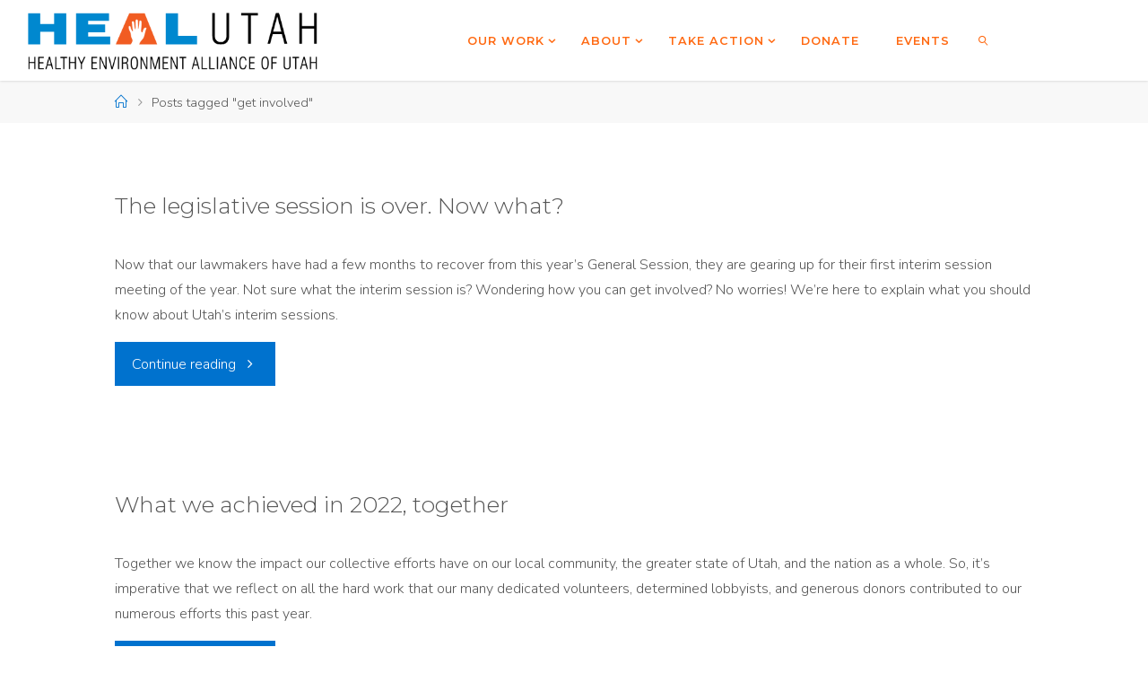

--- FILE ---
content_type: text/html; charset=UTF-8
request_url: https://www.healutah.org/tag/get-involved/
body_size: 20302
content:
<!DOCTYPE html>
<html lang="en-US">
<head>
<meta name="viewport" content="width=device-width, user-scalable=yes, initial-scale=1.0">
<meta http-equiv="X-UA-Compatible" content="IE=edge" /><meta charset="UTF-8">
<link rel="profile" href="http://gmpg.org/xfn/11">
<meta name='robots' content='index, follow, max-image-preview:large, max-snippet:-1, max-video-preview:-1' />

	<!-- This site is optimized with the Yoast SEO plugin v26.8 - https://yoast.com/product/yoast-seo-wordpress/ -->
	<title>get involved Archives - HEAL Utah</title>
	<link rel="canonical" href="https://www.healutah.org/tag/get-involved/" />
	<meta property="og:locale" content="en_US" />
	<meta property="og:type" content="article" />
	<meta property="og:title" content="get involved Archives - HEAL Utah" />
	<meta property="og:url" content="https://www.healutah.org/tag/get-involved/" />
	<meta property="og:site_name" content="HEAL Utah" />
	<meta name="twitter:card" content="summary_large_image" />
	<script type="application/ld+json" class="yoast-schema-graph">{"@context":"https://schema.org","@graph":[{"@type":"CollectionPage","@id":"https://www.healutah.org/tag/get-involved/","url":"https://www.healutah.org/tag/get-involved/","name":"get involved Archives - HEAL Utah","isPartOf":{"@id":"https://www.healutah.org/#website"},"primaryImageOfPage":{"@id":"https://www.healutah.org/tag/get-involved/#primaryimage"},"image":{"@id":"https://www.healutah.org/tag/get-involved/#primaryimage"},"thumbnailUrl":"https://i0.wp.com/www.healutah.org/wp-content/uploads/2023/04/Event-Website-Cover.jpg?fit=1920%2C1080&ssl=1","breadcrumb":{"@id":"https://www.healutah.org/tag/get-involved/#breadcrumb"},"inLanguage":"en-US"},{"@type":"ImageObject","inLanguage":"en-US","@id":"https://www.healutah.org/tag/get-involved/#primaryimage","url":"https://i0.wp.com/www.healutah.org/wp-content/uploads/2023/04/Event-Website-Cover.jpg?fit=1920%2C1080&ssl=1","contentUrl":"https://i0.wp.com/www.healutah.org/wp-content/uploads/2023/04/Event-Website-Cover.jpg?fit=1920%2C1080&ssl=1","width":1920,"height":1080,"caption":"HEAL Utah Legislative session update explaining what Interim is."},{"@type":"BreadcrumbList","@id":"https://www.healutah.org/tag/get-involved/#breadcrumb","itemListElement":[{"@type":"ListItem","position":1,"name":"Home","item":"https://www.healutah.org/"},{"@type":"ListItem","position":2,"name":"get involved"}]},{"@type":"WebSite","@id":"https://www.healutah.org/#website","url":"https://www.healutah.org/","name":"HEAL Utah","description":"Healthy Environment Alliance Of Utah","publisher":{"@id":"https://www.healutah.org/#organization"},"potentialAction":[{"@type":"SearchAction","target":{"@type":"EntryPoint","urlTemplate":"https://www.healutah.org/?s={search_term_string}"},"query-input":{"@type":"PropertyValueSpecification","valueRequired":true,"valueName":"search_term_string"}}],"inLanguage":"en-US"},{"@type":"Organization","@id":"https://www.healutah.org/#organization","name":"HEAL Utah","url":"https://www.healutah.org/","logo":{"@type":"ImageObject","inLanguage":"en-US","@id":"https://www.healutah.org/#/schema/logo/image/","url":"https://i0.wp.com/www.healutah.org/wp-content/uploads/2019/03/heal-final-1000px.png?fit=1000%2C215&ssl=1","contentUrl":"https://i0.wp.com/www.healutah.org/wp-content/uploads/2019/03/heal-final-1000px.png?fit=1000%2C215&ssl=1","width":1000,"height":215,"caption":"HEAL Utah"},"image":{"@id":"https://www.healutah.org/#/schema/logo/image/"}}]}</script>
	<!-- / Yoast SEO plugin. -->


<link rel='dns-prefetch' href='//www.healutah.org' />
<link rel='dns-prefetch' href='//secure.gravatar.com' />
<link rel='dns-prefetch' href='//stats.wp.com' />
<link rel='dns-prefetch' href='//fonts.googleapis.com' />
<link rel='dns-prefetch' href='//v0.wordpress.com' />
<link rel='preconnect' href='//i0.wp.com' />
<link rel='preconnect' href='//c0.wp.com' />
<link rel="alternate" type="application/rss+xml" title="HEAL Utah &raquo; Feed" href="https://www.healutah.org/feed/" />
<link rel="alternate" type="text/calendar" title="HEAL Utah &raquo; iCal Feed" href="https://www.healutah.org/events1/?ical=1" />
<link rel="alternate" type="application/rss+xml" title="HEAL Utah &raquo; get involved Tag Feed" href="https://www.healutah.org/tag/get-involved/feed/" />
		<!-- This site uses the Google Analytics by MonsterInsights plugin v9.11.1 - Using Analytics tracking - https://www.monsterinsights.com/ -->
							<script src="//www.googletagmanager.com/gtag/js?id=G-0PZ11W7LB4"  data-cfasync="false" data-wpfc-render="false" async></script>
			<script data-cfasync="false" data-wpfc-render="false">
				var mi_version = '9.11.1';
				var mi_track_user = true;
				var mi_no_track_reason = '';
								var MonsterInsightsDefaultLocations = {"page_location":"https:\/\/www.healutah.org\/tag\/get-involved\/"};
								if ( typeof MonsterInsightsPrivacyGuardFilter === 'function' ) {
					var MonsterInsightsLocations = (typeof MonsterInsightsExcludeQuery === 'object') ? MonsterInsightsPrivacyGuardFilter( MonsterInsightsExcludeQuery ) : MonsterInsightsPrivacyGuardFilter( MonsterInsightsDefaultLocations );
				} else {
					var MonsterInsightsLocations = (typeof MonsterInsightsExcludeQuery === 'object') ? MonsterInsightsExcludeQuery : MonsterInsightsDefaultLocations;
				}

								var disableStrs = [
										'ga-disable-G-0PZ11W7LB4',
									];

				/* Function to detect opted out users */
				function __gtagTrackerIsOptedOut() {
					for (var index = 0; index < disableStrs.length; index++) {
						if (document.cookie.indexOf(disableStrs[index] + '=true') > -1) {
							return true;
						}
					}

					return false;
				}

				/* Disable tracking if the opt-out cookie exists. */
				if (__gtagTrackerIsOptedOut()) {
					for (var index = 0; index < disableStrs.length; index++) {
						window[disableStrs[index]] = true;
					}
				}

				/* Opt-out function */
				function __gtagTrackerOptout() {
					for (var index = 0; index < disableStrs.length; index++) {
						document.cookie = disableStrs[index] + '=true; expires=Thu, 31 Dec 2099 23:59:59 UTC; path=/';
						window[disableStrs[index]] = true;
					}
				}

				if ('undefined' === typeof gaOptout) {
					function gaOptout() {
						__gtagTrackerOptout();
					}
				}
								window.dataLayer = window.dataLayer || [];

				window.MonsterInsightsDualTracker = {
					helpers: {},
					trackers: {},
				};
				if (mi_track_user) {
					function __gtagDataLayer() {
						dataLayer.push(arguments);
					}

					function __gtagTracker(type, name, parameters) {
						if (!parameters) {
							parameters = {};
						}

						if (parameters.send_to) {
							__gtagDataLayer.apply(null, arguments);
							return;
						}

						if (type === 'event') {
														parameters.send_to = monsterinsights_frontend.v4_id;
							var hookName = name;
							if (typeof parameters['event_category'] !== 'undefined') {
								hookName = parameters['event_category'] + ':' + name;
							}

							if (typeof MonsterInsightsDualTracker.trackers[hookName] !== 'undefined') {
								MonsterInsightsDualTracker.trackers[hookName](parameters);
							} else {
								__gtagDataLayer('event', name, parameters);
							}
							
						} else {
							__gtagDataLayer.apply(null, arguments);
						}
					}

					__gtagTracker('js', new Date());
					__gtagTracker('set', {
						'developer_id.dZGIzZG': true,
											});
					if ( MonsterInsightsLocations.page_location ) {
						__gtagTracker('set', MonsterInsightsLocations);
					}
										__gtagTracker('config', 'G-0PZ11W7LB4', {"forceSSL":"true"} );
										window.gtag = __gtagTracker;										(function () {
						/* https://developers.google.com/analytics/devguides/collection/analyticsjs/ */
						/* ga and __gaTracker compatibility shim. */
						var noopfn = function () {
							return null;
						};
						var newtracker = function () {
							return new Tracker();
						};
						var Tracker = function () {
							return null;
						};
						var p = Tracker.prototype;
						p.get = noopfn;
						p.set = noopfn;
						p.send = function () {
							var args = Array.prototype.slice.call(arguments);
							args.unshift('send');
							__gaTracker.apply(null, args);
						};
						var __gaTracker = function () {
							var len = arguments.length;
							if (len === 0) {
								return;
							}
							var f = arguments[len - 1];
							if (typeof f !== 'object' || f === null || typeof f.hitCallback !== 'function') {
								if ('send' === arguments[0]) {
									var hitConverted, hitObject = false, action;
									if ('event' === arguments[1]) {
										if ('undefined' !== typeof arguments[3]) {
											hitObject = {
												'eventAction': arguments[3],
												'eventCategory': arguments[2],
												'eventLabel': arguments[4],
												'value': arguments[5] ? arguments[5] : 1,
											}
										}
									}
									if ('pageview' === arguments[1]) {
										if ('undefined' !== typeof arguments[2]) {
											hitObject = {
												'eventAction': 'page_view',
												'page_path': arguments[2],
											}
										}
									}
									if (typeof arguments[2] === 'object') {
										hitObject = arguments[2];
									}
									if (typeof arguments[5] === 'object') {
										Object.assign(hitObject, arguments[5]);
									}
									if ('undefined' !== typeof arguments[1].hitType) {
										hitObject = arguments[1];
										if ('pageview' === hitObject.hitType) {
											hitObject.eventAction = 'page_view';
										}
									}
									if (hitObject) {
										action = 'timing' === arguments[1].hitType ? 'timing_complete' : hitObject.eventAction;
										hitConverted = mapArgs(hitObject);
										__gtagTracker('event', action, hitConverted);
									}
								}
								return;
							}

							function mapArgs(args) {
								var arg, hit = {};
								var gaMap = {
									'eventCategory': 'event_category',
									'eventAction': 'event_action',
									'eventLabel': 'event_label',
									'eventValue': 'event_value',
									'nonInteraction': 'non_interaction',
									'timingCategory': 'event_category',
									'timingVar': 'name',
									'timingValue': 'value',
									'timingLabel': 'event_label',
									'page': 'page_path',
									'location': 'page_location',
									'title': 'page_title',
									'referrer' : 'page_referrer',
								};
								for (arg in args) {
																		if (!(!args.hasOwnProperty(arg) || !gaMap.hasOwnProperty(arg))) {
										hit[gaMap[arg]] = args[arg];
									} else {
										hit[arg] = args[arg];
									}
								}
								return hit;
							}

							try {
								f.hitCallback();
							} catch (ex) {
							}
						};
						__gaTracker.create = newtracker;
						__gaTracker.getByName = newtracker;
						__gaTracker.getAll = function () {
							return [];
						};
						__gaTracker.remove = noopfn;
						__gaTracker.loaded = true;
						window['__gaTracker'] = __gaTracker;
					})();
									} else {
										console.log("");
					(function () {
						function __gtagTracker() {
							return null;
						}

						window['__gtagTracker'] = __gtagTracker;
						window['gtag'] = __gtagTracker;
					})();
									}
			</script>
							<!-- / Google Analytics by MonsterInsights -->
		<style id='wp-img-auto-sizes-contain-inline-css'>
img:is([sizes=auto i],[sizes^="auto," i]){contain-intrinsic-size:3000px 1500px}
/*# sourceURL=wp-img-auto-sizes-contain-inline-css */
</style>
<link rel='stylesheet' id='fluidaplus-shortcodes-css' href='https://www.healutah.org/wp-content/themes/fluida-plus/plus/resources/shortcodes.css?ver=1.8.8' media='all' />
<style id='wp-emoji-styles-inline-css'>

	img.wp-smiley, img.emoji {
		display: inline !important;
		border: none !important;
		box-shadow: none !important;
		height: 1em !important;
		width: 1em !important;
		margin: 0 0.07em !important;
		vertical-align: -0.1em !important;
		background: none !important;
		padding: 0 !important;
	}
/*# sourceURL=wp-emoji-styles-inline-css */
</style>
<style id='classic-theme-styles-inline-css'>
/*! This file is auto-generated */
.wp-block-button__link{color:#fff;background-color:#32373c;border-radius:9999px;box-shadow:none;text-decoration:none;padding:calc(.667em + 2px) calc(1.333em + 2px);font-size:1.125em}.wp-block-file__button{background:#32373c;color:#fff;text-decoration:none}
/*# sourceURL=/wp-includes/css/classic-themes.min.css */
</style>
<link rel='stylesheet' id='wp-components-css' href='https://c0.wp.com/c/6.9/wp-includes/css/dist/components/style.min.css' media='all' />
<link rel='stylesheet' id='wp-preferences-css' href='https://c0.wp.com/c/6.9/wp-includes/css/dist/preferences/style.min.css' media='all' />
<link rel='stylesheet' id='wp-block-editor-css' href='https://c0.wp.com/c/6.9/wp-includes/css/dist/block-editor/style.min.css' media='all' />
<link rel='stylesheet' id='popup-maker-block-library-style-css' href='https://www.healutah.org/wp-content/plugins/popup-maker/dist/packages/block-library-style.css?ver=dbea705cfafe089d65f1' media='all' />
<link rel='stylesheet' id='mediaelement-css' href='https://c0.wp.com/c/6.9/wp-includes/js/mediaelement/mediaelementplayer-legacy.min.css' media='all' />
<link rel='stylesheet' id='wp-mediaelement-css' href='https://c0.wp.com/c/6.9/wp-includes/js/mediaelement/wp-mediaelement.min.css' media='all' />
<style id='jetpack-sharing-buttons-style-inline-css'>
.jetpack-sharing-buttons__services-list{display:flex;flex-direction:row;flex-wrap:wrap;gap:0;list-style-type:none;margin:5px;padding:0}.jetpack-sharing-buttons__services-list.has-small-icon-size{font-size:12px}.jetpack-sharing-buttons__services-list.has-normal-icon-size{font-size:16px}.jetpack-sharing-buttons__services-list.has-large-icon-size{font-size:24px}.jetpack-sharing-buttons__services-list.has-huge-icon-size{font-size:36px}@media print{.jetpack-sharing-buttons__services-list{display:none!important}}.editor-styles-wrapper .wp-block-jetpack-sharing-buttons{gap:0;padding-inline-start:0}ul.jetpack-sharing-buttons__services-list.has-background{padding:1.25em 2.375em}
/*# sourceURL=https://www.healutah.org/wp-content/plugins/jetpack/_inc/blocks/sharing-buttons/view.css */
</style>
<style id='global-styles-inline-css'>
:root{--wp--preset--aspect-ratio--square: 1;--wp--preset--aspect-ratio--4-3: 4/3;--wp--preset--aspect-ratio--3-4: 3/4;--wp--preset--aspect-ratio--3-2: 3/2;--wp--preset--aspect-ratio--2-3: 2/3;--wp--preset--aspect-ratio--16-9: 16/9;--wp--preset--aspect-ratio--9-16: 9/16;--wp--preset--color--black: #000000;--wp--preset--color--cyan-bluish-gray: #abb8c3;--wp--preset--color--white: #ffffff;--wp--preset--color--pale-pink: #f78da7;--wp--preset--color--vivid-red: #cf2e2e;--wp--preset--color--luminous-vivid-orange: #ff6900;--wp--preset--color--luminous-vivid-amber: #fcb900;--wp--preset--color--light-green-cyan: #7bdcb5;--wp--preset--color--vivid-green-cyan: #00d084;--wp--preset--color--pale-cyan-blue: #8ed1fc;--wp--preset--color--vivid-cyan-blue: #0693e3;--wp--preset--color--vivid-purple: #9b51e0;--wp--preset--color--accent-1: #0072ce;--wp--preset--color--accent-2: #ff6a13;--wp--preset--color--headings: #0072ce;--wp--preset--color--sitetext: #555;--wp--preset--color--sitebg: #fff;--wp--preset--gradient--vivid-cyan-blue-to-vivid-purple: linear-gradient(135deg,rgb(6,147,227) 0%,rgb(155,81,224) 100%);--wp--preset--gradient--light-green-cyan-to-vivid-green-cyan: linear-gradient(135deg,rgb(122,220,180) 0%,rgb(0,208,130) 100%);--wp--preset--gradient--luminous-vivid-amber-to-luminous-vivid-orange: linear-gradient(135deg,rgb(252,185,0) 0%,rgb(255,105,0) 100%);--wp--preset--gradient--luminous-vivid-orange-to-vivid-red: linear-gradient(135deg,rgb(255,105,0) 0%,rgb(207,46,46) 100%);--wp--preset--gradient--very-light-gray-to-cyan-bluish-gray: linear-gradient(135deg,rgb(238,238,238) 0%,rgb(169,184,195) 100%);--wp--preset--gradient--cool-to-warm-spectrum: linear-gradient(135deg,rgb(74,234,220) 0%,rgb(151,120,209) 20%,rgb(207,42,186) 40%,rgb(238,44,130) 60%,rgb(251,105,98) 80%,rgb(254,248,76) 100%);--wp--preset--gradient--blush-light-purple: linear-gradient(135deg,rgb(255,206,236) 0%,rgb(152,150,240) 100%);--wp--preset--gradient--blush-bordeaux: linear-gradient(135deg,rgb(254,205,165) 0%,rgb(254,45,45) 50%,rgb(107,0,62) 100%);--wp--preset--gradient--luminous-dusk: linear-gradient(135deg,rgb(255,203,112) 0%,rgb(199,81,192) 50%,rgb(65,88,208) 100%);--wp--preset--gradient--pale-ocean: linear-gradient(135deg,rgb(255,245,203) 0%,rgb(182,227,212) 50%,rgb(51,167,181) 100%);--wp--preset--gradient--electric-grass: linear-gradient(135deg,rgb(202,248,128) 0%,rgb(113,206,126) 100%);--wp--preset--gradient--midnight: linear-gradient(135deg,rgb(2,3,129) 0%,rgb(40,116,252) 100%);--wp--preset--font-size--small: 10px;--wp--preset--font-size--medium: 20px;--wp--preset--font-size--large: 25px;--wp--preset--font-size--x-large: 42px;--wp--preset--font-size--normal: 16px;--wp--preset--font-size--larger: 40px;--wp--preset--spacing--20: 0.44rem;--wp--preset--spacing--30: 0.67rem;--wp--preset--spacing--40: 1rem;--wp--preset--spacing--50: 1.5rem;--wp--preset--spacing--60: 2.25rem;--wp--preset--spacing--70: 3.38rem;--wp--preset--spacing--80: 5.06rem;--wp--preset--shadow--natural: 6px 6px 9px rgba(0, 0, 0, 0.2);--wp--preset--shadow--deep: 12px 12px 50px rgba(0, 0, 0, 0.4);--wp--preset--shadow--sharp: 6px 6px 0px rgba(0, 0, 0, 0.2);--wp--preset--shadow--outlined: 6px 6px 0px -3px rgb(255, 255, 255), 6px 6px rgb(0, 0, 0);--wp--preset--shadow--crisp: 6px 6px 0px rgb(0, 0, 0);}:where(.is-layout-flex){gap: 0.5em;}:where(.is-layout-grid){gap: 0.5em;}body .is-layout-flex{display: flex;}.is-layout-flex{flex-wrap: wrap;align-items: center;}.is-layout-flex > :is(*, div){margin: 0;}body .is-layout-grid{display: grid;}.is-layout-grid > :is(*, div){margin: 0;}:where(.wp-block-columns.is-layout-flex){gap: 2em;}:where(.wp-block-columns.is-layout-grid){gap: 2em;}:where(.wp-block-post-template.is-layout-flex){gap: 1.25em;}:where(.wp-block-post-template.is-layout-grid){gap: 1.25em;}.has-black-color{color: var(--wp--preset--color--black) !important;}.has-cyan-bluish-gray-color{color: var(--wp--preset--color--cyan-bluish-gray) !important;}.has-white-color{color: var(--wp--preset--color--white) !important;}.has-pale-pink-color{color: var(--wp--preset--color--pale-pink) !important;}.has-vivid-red-color{color: var(--wp--preset--color--vivid-red) !important;}.has-luminous-vivid-orange-color{color: var(--wp--preset--color--luminous-vivid-orange) !important;}.has-luminous-vivid-amber-color{color: var(--wp--preset--color--luminous-vivid-amber) !important;}.has-light-green-cyan-color{color: var(--wp--preset--color--light-green-cyan) !important;}.has-vivid-green-cyan-color{color: var(--wp--preset--color--vivid-green-cyan) !important;}.has-pale-cyan-blue-color{color: var(--wp--preset--color--pale-cyan-blue) !important;}.has-vivid-cyan-blue-color{color: var(--wp--preset--color--vivid-cyan-blue) !important;}.has-vivid-purple-color{color: var(--wp--preset--color--vivid-purple) !important;}.has-black-background-color{background-color: var(--wp--preset--color--black) !important;}.has-cyan-bluish-gray-background-color{background-color: var(--wp--preset--color--cyan-bluish-gray) !important;}.has-white-background-color{background-color: var(--wp--preset--color--white) !important;}.has-pale-pink-background-color{background-color: var(--wp--preset--color--pale-pink) !important;}.has-vivid-red-background-color{background-color: var(--wp--preset--color--vivid-red) !important;}.has-luminous-vivid-orange-background-color{background-color: var(--wp--preset--color--luminous-vivid-orange) !important;}.has-luminous-vivid-amber-background-color{background-color: var(--wp--preset--color--luminous-vivid-amber) !important;}.has-light-green-cyan-background-color{background-color: var(--wp--preset--color--light-green-cyan) !important;}.has-vivid-green-cyan-background-color{background-color: var(--wp--preset--color--vivid-green-cyan) !important;}.has-pale-cyan-blue-background-color{background-color: var(--wp--preset--color--pale-cyan-blue) !important;}.has-vivid-cyan-blue-background-color{background-color: var(--wp--preset--color--vivid-cyan-blue) !important;}.has-vivid-purple-background-color{background-color: var(--wp--preset--color--vivid-purple) !important;}.has-black-border-color{border-color: var(--wp--preset--color--black) !important;}.has-cyan-bluish-gray-border-color{border-color: var(--wp--preset--color--cyan-bluish-gray) !important;}.has-white-border-color{border-color: var(--wp--preset--color--white) !important;}.has-pale-pink-border-color{border-color: var(--wp--preset--color--pale-pink) !important;}.has-vivid-red-border-color{border-color: var(--wp--preset--color--vivid-red) !important;}.has-luminous-vivid-orange-border-color{border-color: var(--wp--preset--color--luminous-vivid-orange) !important;}.has-luminous-vivid-amber-border-color{border-color: var(--wp--preset--color--luminous-vivid-amber) !important;}.has-light-green-cyan-border-color{border-color: var(--wp--preset--color--light-green-cyan) !important;}.has-vivid-green-cyan-border-color{border-color: var(--wp--preset--color--vivid-green-cyan) !important;}.has-pale-cyan-blue-border-color{border-color: var(--wp--preset--color--pale-cyan-blue) !important;}.has-vivid-cyan-blue-border-color{border-color: var(--wp--preset--color--vivid-cyan-blue) !important;}.has-vivid-purple-border-color{border-color: var(--wp--preset--color--vivid-purple) !important;}.has-vivid-cyan-blue-to-vivid-purple-gradient-background{background: var(--wp--preset--gradient--vivid-cyan-blue-to-vivid-purple) !important;}.has-light-green-cyan-to-vivid-green-cyan-gradient-background{background: var(--wp--preset--gradient--light-green-cyan-to-vivid-green-cyan) !important;}.has-luminous-vivid-amber-to-luminous-vivid-orange-gradient-background{background: var(--wp--preset--gradient--luminous-vivid-amber-to-luminous-vivid-orange) !important;}.has-luminous-vivid-orange-to-vivid-red-gradient-background{background: var(--wp--preset--gradient--luminous-vivid-orange-to-vivid-red) !important;}.has-very-light-gray-to-cyan-bluish-gray-gradient-background{background: var(--wp--preset--gradient--very-light-gray-to-cyan-bluish-gray) !important;}.has-cool-to-warm-spectrum-gradient-background{background: var(--wp--preset--gradient--cool-to-warm-spectrum) !important;}.has-blush-light-purple-gradient-background{background: var(--wp--preset--gradient--blush-light-purple) !important;}.has-blush-bordeaux-gradient-background{background: var(--wp--preset--gradient--blush-bordeaux) !important;}.has-luminous-dusk-gradient-background{background: var(--wp--preset--gradient--luminous-dusk) !important;}.has-pale-ocean-gradient-background{background: var(--wp--preset--gradient--pale-ocean) !important;}.has-electric-grass-gradient-background{background: var(--wp--preset--gradient--electric-grass) !important;}.has-midnight-gradient-background{background: var(--wp--preset--gradient--midnight) !important;}.has-small-font-size{font-size: var(--wp--preset--font-size--small) !important;}.has-medium-font-size{font-size: var(--wp--preset--font-size--medium) !important;}.has-large-font-size{font-size: var(--wp--preset--font-size--large) !important;}.has-x-large-font-size{font-size: var(--wp--preset--font-size--x-large) !important;}
:where(.wp-block-post-template.is-layout-flex){gap: 1.25em;}:where(.wp-block-post-template.is-layout-grid){gap: 1.25em;}
:where(.wp-block-term-template.is-layout-flex){gap: 1.25em;}:where(.wp-block-term-template.is-layout-grid){gap: 1.25em;}
:where(.wp-block-columns.is-layout-flex){gap: 2em;}:where(.wp-block-columns.is-layout-grid){gap: 2em;}
:root :where(.wp-block-pullquote){font-size: 1.5em;line-height: 1.6;}
/*# sourceURL=global-styles-inline-css */
</style>
<link rel='stylesheet' id='contact-form-7-css' href='https://www.healutah.org/wp-content/plugins/contact-form-7/includes/css/styles.css?ver=6.1.4' media='all' />
<link rel='stylesheet' id='tribe-events-v2-single-skeleton-css' href='https://www.healutah.org/wp-content/plugins/the-events-calendar/build/css/tribe-events-single-skeleton.css?ver=6.15.14' media='all' />
<link rel='stylesheet' id='tribe-events-v2-single-skeleton-full-css' href='https://www.healutah.org/wp-content/plugins/the-events-calendar/build/css/tribe-events-single-full.css?ver=6.15.14' media='all' />
<link rel='stylesheet' id='tec-events-elementor-widgets-base-styles-css' href='https://www.healutah.org/wp-content/plugins/the-events-calendar/build/css/integrations/plugins/elementor/widgets/widget-base.css?ver=6.15.14' media='all' />
<link rel='stylesheet' id='fluida-themefonts-css' href='https://www.healutah.org/wp-content/themes/fluida-plus/resources/fonts/fontfaces.css?ver=1.8.8' media='all' />
<link rel='stylesheet' id='fluida-googlefonts-css' href='//fonts.googleapis.com/css?family=Nunito%3A%7COpen+Sans%3A%7CMontserrat%3A%7COpen+Sans+Condensed%3A300%7CNunito%3A100%2C200%2C300%2C400%2C500%2C600%2C700%2C800%2C900%7COpen+Sans%3A100%2C200%2C300%2C400%2C500%2C600%2C700%2C800%2C900%7CMontserrat%3A300%7CMontserrat%3A600%7COpen+Sans%3A600%7CNunito%3A300%7COpen+Sans%3A300%7COpen+Sans+Condensed%3A600%2C300&#038;ver=1.8.8' media='all' />
<link rel='stylesheet' id='fluida-main-css' href='https://www.healutah.org/wp-content/themes/fluida-plus/style.css?ver=1.8.8' media='all' />
<style id='fluida-main-inline-css'>
 #site-header-main-inside, #container, #colophon-inside, #footer-inside, #breadcrumbs-container-inside, #wp-custom-header { margin: 0 auto; max-width: 1600px; } #site-header-main { left: 0; right: 0; } #primary { width: 300px; } #secondary { width: 300px; } #container.one-column { } #container.two-columns-right #secondary { float: right; } #container.two-columns-right .main, .two-columns-right #breadcrumbs { width: calc( 98% - 300px ); float: left; } #container.two-columns-left #primary { float: left; } #container.two-columns-left .main, .two-columns-left #breadcrumbs { width: calc( 98% - 300px ); float: right; } #container.three-columns-right #primary, #container.three-columns-left #primary, #container.three-columns-sided #primary { float: left; } #container.three-columns-right #secondary, #container.three-columns-left #secondary, #container.three-columns-sided #secondary { float: left; } #container.three-columns-right #primary, #container.three-columns-left #secondary { margin-left: 2%; margin-right: 2%; } #container.three-columns-right .main, .three-columns-right #breadcrumbs { width: calc( 96% - 600px ); float: left; } #container.three-columns-left .main, .three-columns-left #breadcrumbs { width: calc( 96% - 600px ); float: right; } #container.three-columns-sided #secondary { float: right; } #container.three-columns-sided .main, .three-columns-sided #breadcrumbs { width: calc( 96% - 600px ); float: right; margin: 0 calc( 2% + 300px ) 0 -1920px; } #site-text { clip: rect(1px, 1px, 1px, 1px); height: 1px; overflow: hidden; position: absolute !important; width: 1px; word-wrap: normal !important; } html { font-family: 'Nunito'; font-size: 16px; font-weight: 300; line-height: 1.8; } #site-title { font-family: 'Montserrat'; font-size: 90%; font-weight: 300; } #access ul li a { font-family: 'Montserrat'; font-size: 80%; font-weight: 700; } #access i.search-icon { ; } .widget-title { font-family: 'Montserrat'; font-size: 100%; font-weight: 600; } .widget-container { font-family: 'Nunito'; font-size: 100%; font-weight: 300; } .entry-title, #reply-title, .woocommerce .main .page-title, .woocommerce .main .entry-title { font-family: 'Montserrat'; font-size: 210%; font-weight: 600; } .content-masonry .entry-title { font-size: 157.5%; } h1 { font-size: 2.33em; } h2 { font-size: 2.06em; } h3 { font-size: 1.79em; } h4 { font-size: 1.52em; } h5 { font-size: 1.25em; } h6 { font-size: 0.98em; } h1, h2, h3, h4, h5, h6 { font-family: 'Montserrat'; font-weight: 600; } .lp-staticslider .staticslider-caption-title, .seriousslider.seriousslider-theme .seriousslider-caption-title { font-family: 'Montserrat'; } body { color: #555; background-color: #ffffff; } #site-header-main, #site-header-main-inside, #access ul li a, #access ul ul, #access::after { background-color: #ffffff; } #access .menu-main-search .searchform { border-color: #ff6a13; background-color: #ff6a13; } .menu-search-animated .searchform input[type="search"], .menu-search-animated .searchform input[type="search"]:focus { color: #ffffff; } #header a { color: #0072ce; } #access > div > ul > li, #access > div > ul > li > a { color: #ff6a13; } #access ul.sub-menu li a, #access ul.children li a { color: #0072ce; } #access ul.sub-menu li:hover > a, #access ul.children li:hover > a { background-color: rgba(0,114,206,0.1); } #access > div > ul > li:hover > a { color: #ffffff; } #access ul > li.current_page_item > a, #access ul > li.current-menu-item > a, #access ul > li.current_page_ancestor > a, #access ul > li.current-menu-ancestor > a, #access .sub-menu, #access .children { border-top-color: #ff6a13; } #access ul ul ul { border-left-color: rgba(0,114,206,0.5); } #access > div > ul > li:hover > a { background-color: #ff6a13; } #access ul.children > li.current_page_item > a, #access ul.sub-menu > li.current-menu-item > a, #access ul.children > li.current_page_ancestor > a, #access ul.sub-menu > li.current-menu-ancestor > a { border-color: #0072ce; } .searchform .searchsubmit, .searchform:hover input[type="search"], .searchform input[type="search"]:focus { color: #fff; background-color: transparent; } .searchform::after, .searchform input[type="search"]:focus, .searchform .searchsubmit:hover { background-color: #0072ce; } article.hentry, #primary, .searchform, .main > div:not(#content-masonry), .main > header, .main > nav#nav-below, .pagination span, .pagination a, #nav-old-below .nav-previous, #nav-old-below .nav-next { background-color: #fff; } #breadcrumbs-container { background-color: #f8f8f8;} #secondary { background-color: #bfbfbf; } #colophon, #footer { background-color: #5e5e5e; color: #ffffff; } span.entry-format { color: #0072ce; } .format-aside { border-top-color: #ffffff; } article.hentry .post-thumbnail-container { background-color: rgba(85,85,85,0.15); } .entry-content blockquote::before, .entry-content blockquote::after { color: rgba(85,85,85,0.1); } .entry-content h1, .entry-content h2, .entry-content h3, .entry-content h4, .lp-text-content h1, .lp-text-content h2, .lp-text-content h3, .lp-text-content h4 { color: #0072ce; } a { color: #0072ce; } a:hover, .entry-meta span a:hover, .comments-link a:hover { color: #ff6a13; } #footer a, .page-title strong { color: #0072ce; } #footer a:hover, #site-title a:hover span { color: #ff6a13; } #access > div > ul > li.menu-search-animated:hover i { color: #ffffff; } .continue-reading-link { color: #fff; background-color: #ff6a13} .continue-reading-link:before { background-color: #0072ce} .continue-reading-link:hover { color: #fff; } header.pad-container { border-top-color: #0072ce; } article.sticky:after { background-color: rgba(0,114,206,1); } .socials a:before { color: #0072ce; } .socials a:hover:before { color: #ff6a13; } .fluida-normalizedtags #content .tagcloud a { color: #fff; background-color: #0072ce; } .fluida-normalizedtags #content .tagcloud a:hover { background-color: #ff6a13; } #toTop .icon-back2top:before { color: #0072ce; } #toTop:hover .icon-back2top:before { color: #ff6a13; } .entry-meta .icon-metas:before { color: #ff6a13; } .page-link a:hover { border-top-color: #ff6a13; } #site-title span a span:nth-child(1) { background-color: #0072ce; color: #ffffff; width: 1.4em; margin-right: .1em; text-align: center; line-height: 1.4; font-weight: 300; } #site-title span a:hover span:nth-child(1) { background-color: #ff6a13; } .fluida-caption-one .main .wp-caption .wp-caption-text { border-bottom-color: #eeeeee; } .fluida-caption-two .main .wp-caption .wp-caption-text { background-color: #f5f5f5; } .fluida-image-one .entry-content img[class*="align"], .fluida-image-one .entry-summary img[class*="align"], .fluida-image-two .entry-content img[class*='align'], .fluida-image-two .entry-summary img[class*='align'] { border-color: #eeeeee; } .fluida-image-five .entry-content img[class*='align'], .fluida-image-five .entry-summary img[class*='align'] { border-color: #0072ce; } /* diffs */ span.edit-link a.post-edit-link, span.edit-link a.post-edit-link:hover, span.edit-link .icon-edit:before { color: #9a9a9a; } .searchform { border-color: #ebebeb; } .entry-meta span, .entry-utility span, .entry-meta time, .comment-meta a, #breadcrumbs-nav .icon-angle-right::before, .footermenu ul li span.sep { color: #9a9a9a; } #footer { border-top-color: #727272; } #colophon .widget-container:after { background-color: #727272; } #commentform { max-width:650px;} code, .reply a:after, #nav-below .nav-previous a:before, #nav-below .nav-next a:before, .reply a:after { background-color: #eeeeee; } pre, .entry-meta .author, nav.sidebarmenu, .page-link > span, article .author-info, .comment-author, .commentlist .comment-body, .commentlist .pingback, nav.sidebarmenu li a { border-color: #eeeeee; } select, input[type], textarea { color: #555; } button, input[type="button"], input[type="submit"], input[type="reset"] { background-color: #0072ce; color: #fff; } button:hover, input[type="button"]:hover, input[type="submit"]:hover, input[type="reset"]:hover { background-color: #ff6a13; } select, input[type], textarea { border-color: #e9e9e9; } input[type]:hover, textarea:hover, select:hover, input[type]:focus, textarea:focus, select:focus { border-color: #cdcdcd; } hr { background-color: #e9e9e9; } #toTop { background-color: rgba(250,250,250,0.8) } /* gutenberg */ .wp-block-image.alignwide { margin-left: -15%; margin-right: -15%; } .wp-block-image.alignwide img { width: 130%; max-width: 130%; } .has-accent-1-color, .has-accent-1-color:hover { color: #0072ce; } .has-accent-2-color, .has-accent-2-color:hover { color: #ff6a13; } .has-headings-color, .has-headings-color:hover { color: #0072ce; } .has-sitetext-color, .has-sitetext-color:hover { color: #555; } .has-sitebg-color, .has-sitebg-color:hover { color: #fff; } .has-accent-1-background-color { background-color: #0072ce; } .has-accent-2-background-color { background-color: #ff6a13; } .has-headings-background-color { background-color: #0072ce; } .has-sitetext-background-color { background-color: #555; } .has-sitebg-background-color { background-color: #fff; } .has-small-font-size { font-size: 10px; } .has-regular-font-size { font-size: 16px; } .has-large-font-size { font-size: 25px; } .has-larger-font-size { font-size: 40px; } .has-huge-font-size { font-size: 40px; } /* woocommerce */ .woocommerce-page #respond input#submit.alt, .woocommerce a.button.alt, .woocommerce-page button.button.alt, .woocommerce input.button.alt, .woocommerce #respond input#submit, .woocommerce a.button, .woocommerce button.button, .woocommerce input.button { background-color: #0072ce; color: #fff; line-height: 1.8; } .woocommerce #respond input#submit:hover, .woocommerce a.button:hover, .woocommerce button.button:hover, .woocommerce input.button:hover { background-color: #2294f0; color: #fff;} .woocommerce-page #respond input#submit.alt, .woocommerce a.button.alt, .woocommerce-page button.button.alt, .woocommerce input.button.alt { background-color: #ff6a13; color: #fff; line-height: 1.8; } .woocommerce-page #respond input#submit.alt:hover, .woocommerce a.button.alt:hover, .woocommerce-page button.button.alt:hover, .woocommerce input.button.alt:hover { background-color: #ff8c35; color: #fff;} .woocommerce div.product .woocommerce-tabs ul.tabs li.active { border-bottom-color: #fff; } .woocommerce #respond input#submit.alt.disabled, .woocommerce #respond input#submit.alt.disabled:hover, .woocommerce #respond input#submit.alt:disabled, .woocommerce #respond input#submit.alt:disabled:hover, .woocommerce #respond input#submit.alt[disabled]:disabled, .woocommerce #respond input#submit.alt[disabled]:disabled:hover, .woocommerce a.button.alt.disabled, .woocommerce a.button.alt.disabled:hover, .woocommerce a.button.alt:disabled, .woocommerce a.button.alt:disabled:hover, .woocommerce a.button.alt[disabled]:disabled, .woocommerce a.button.alt[disabled]:disabled:hover, .woocommerce button.button.alt.disabled, .woocommerce button.button.alt.disabled:hover, .woocommerce button.button.alt:disabled, .woocommerce button.button.alt:disabled:hover, .woocommerce button.button.alt[disabled]:disabled, .woocommerce button.button.alt[disabled]:disabled:hover, .woocommerce input.button.alt.disabled, .woocommerce input.button.alt.disabled:hover, .woocommerce input.button.alt:disabled, .woocommerce input.button.alt:disabled:hover, .woocommerce input.button.alt[disabled]:disabled, .woocommerce input.button.alt[disabled]:disabled:hover { background-color: #ff6a13; } .woocommerce ul.products li.product .price, .woocommerce div.product p.price, .woocommerce div.product span.price { color: #232323 } #add_payment_method #payment, .woocommerce-cart #payment, .woocommerce-checkout #payment { background: #f5f5f5; } /* mobile menu */ nav#mobile-menu { background-color: #ffffff; color: #ff6a13;} #mobile-menu .menu-main-search input[type="search"] { color: #ff6a13; } .main .entry-content, .main .entry-summary { text-align: inherit; } .main p, .main ul, .main ol, .main dd, .main pre, .main hr { margin-bottom: 1em; } .main .entry-content p { text-indent: 0em; } .main a.post-featured-image { background-position: left top; } #content { margin-top: 0px; } #content { padding-left: 0px; padding-right: 0px; } #header-widget-area { width: 33%; left: calc(50% - 33% / 2); } .fluida-stripped-table .main thead th, .fluida-bordered-table .main thead th, .fluida-stripped-table .main td, .fluida-stripped-table .main th, .fluida-bordered-table .main th, .fluida-bordered-table .main td { border-color: #e9e9e9; } .fluida-clean-table .main th, .fluida-stripped-table .main tr:nth-child(even) td, .fluida-stripped-table .main tr:nth-child(even) th { background-color: #f6f6f6; } article.hentry .article-inner, #breadcrumbs-nav, body.woocommerce.woocommerce-page #breadcrumbs-nav, #content-masonry article.hentry .article-inner, .pad-container { padding-left: 10%; padding-right: 10%; } .fluida-magazine-two.archive #breadcrumbs-nav, .fluida-magazine-two.archive .pad-container, .fluida-magazine-two.search #breadcrumbs-nav, .fluida-magazine-two.search .pad-container, .fluida-magazine-two.page-template-template-page-with-intro #breadcrumbs-nav, .fluida-magazine-two.page-template-template-page-with-intro .pad-container { padding-left: 5%; padding-right: 5%; } .fluida-magazine-three.archive #breadcrumbs-nav, .fluida-magazine-three.archive .pad-container, .fluida-magazine-three.search #breadcrumbs-nav, .fluida-magazine-three.search .pad-container, .fluida-magazine-three.page-template-template-page-with-intro #breadcrumbs-nav, .fluida-magazine-three.page-template-template-page-with-intro .pad-container { padding-left: 3.3333333333333%; padding-right: 3.3333333333333%; } #site-header-main { height:90px; } #sheader, .identity, #nav-toggle { height:90px; line-height:90px; } #access div > ul > li > a { line-height:88px; } #access .menu-main-search > a, #branding { height:90px; } .fluida-responsive-headerimage #masthead #header-image-main-inside { max-height: 0px; } .fluida-cropped-headerimage #masthead div.header-image { height: 0px; } #site-text { display: none; } #masthead #site-header-main { position: fixed; top: 0; box-shadow: 0 0 3px rgba(0,0,0,0.2); } #header-image-main { margin-top: 90px; } .fluida-landing-page .lp-blocks-inside, .fluida-landing-page .lp-boxes-inside, .fluida-landing-page .lp-text-inside, .fluida-landing-page .lp-posts-inside, .fluida-landing-page .lp-section-header { max-width: 1600px; } .seriousslider-theme .seriousslider-caption-buttons a:nth-child(2n+1), a.staticslider-button:nth-child(2n+1) { color: #555; border-color: #fff; background-color: #fff; } .seriousslider-theme .seriousslider-caption-buttons a:nth-child(2n+1):hover, a.staticslider-button:nth-child(2n+1):hover { color: #fff; } .seriousslider-theme .seriousslider-caption-buttons a:nth-child(2n), a.staticslider-button:nth-child(2n) { border-color: #fff; color: #fff; } .seriousslider-theme .seriousslider-caption-buttons a:nth-child(2n):hover, .staticslider-button:nth-child(2n):hover { color: #555; background-color: #fff; } .lp-blocks { ; } .lp-block > i::before { color: #0072ce; } .lp-block:hover i::before { color: #ff6a13; } .lp-block i:after { background-color: #0072ce; } .lp-block:hover i:after { background-color: #ff6a13; } .lp-block-text, .lp-boxes-static .lp-box-text, .lp-section-desc { color: #919191; } .lp-text { ; } .lp-boxes-1 .lp-box .lp-box-image { height: 250px; } .lp-boxes-1.lp-boxes-animated .lp-box:hover .lp-box-text { max-height: 150px; } .lp-boxes-2 .lp-box .lp-box-image { height: 400px; } .lp-boxes-2.lp-boxes-animated .lp-box:hover .lp-box-text { max-height: 300px; } .lp-box-readmore { color: #0072ce; } .lp-boxes { ; } .lp-boxes .lp-box-overlay { background-color: rgba(0,114,206, 0.9); } .lpbox-rnd1 { background-color: #c8c8c8; } .lpbox-rnd2 { background-color: #c3c3c3; } .lpbox-rnd3 { background-color: #bebebe; } .lpbox-rnd4 { background-color: #b9b9b9; } .lpbox-rnd5 { background-color: #b4b4b4; } .lpbox-rnd6 { background-color: #afafaf; } .lpbox-rnd7 { background-color: #aaaaaa; } .lpbox-rnd8 { background-color: #a5a5a5; } /* Plus style */ /* Landing Page */ .lp-blocks1 { background-color: #f3f3f3; } .lp-blocks2 { background-color: #f3f3f3; } .lp-boxes-1 { background-color: #f8f8f8; } .lp-boxes-2 { background-color: #f8f8f8; } .lp-boxes-3 { background-color: #f3f3f3; } #lp-text-zero { background-color: #fff; } #lp-text-one { background-color: #fff; } #lp-text-two { background-color: #fff; } #lp-text-three { background-color: #fff; } #lp-text-four { background-color: #fff; } #lp-text-five { background-color: #fff; } #lp-text-six { background-color: #fff; } .lp-portfolio { background-color: #fff; } .lp-blocks2 .lp-block i::before { color: #0072ce; border-color: #0072ce; } .lp-blocks2 .lp-block:hover i::before { color: #f3f3f3; background-color: #0072ce; } .lp-boxes-static2 .lp-box { background-color: #fff; } .lp-boxes.lp-boxes-animated2 .lp-box-overlay { background-color: rgba(255,106,19, 0.9); } .lp-boxes-3 .lp-box .lp-box-image { height: 400px; } .lp-boxes-3.lp-boxes-animated .lp-box:hover .lp-box-text { max-height: 300px; } .lp-text .lp-text-overlay + .lp-text-inside { color: #555; } .lp-text.style-reverse .lp-text-overlay + .lp-text-inside { color: #d4d4d4; } /* Shortcodes */ .panel-title { font-family: 'Nunito'; } .btn-primary, .label-primary { background: #0072ce; } .btn-secondary, .label-secondary { background: #ff6a13; } .btn-primary:hover, .btn-primary:focus, .btn-primary.focus, .btn-primary:active, .btn-primary.active { background: #0050ac; } .btn-secondary:hover, .btn-secondary:focus, .btn-secondary.focus, .btn-secondary:active, .btn-secondary.active { background: #dd4800; } .fontfamily-titles-font { font-family: 'Montserrat'; } .fontfamily-headings-font { font-family: 'Montserrat'; } /* Portfolio */ .single article.jetpack-portfolio .entry-meta { background-color: #f5f5f5 } .jetpack-portfolio-shortcode .portfolio-entry .portfolio-entry-meta > div:last-child { border-color: #eeeeee; } #portfolio-filter > a, #portfolio-filter > a:after { color: #888888; } #portfolio-filter > a.active { color: #0072ce; } /* Widgets */ .widget-area .cryout-wtabs-nav { border-color: #0072ce; } ul.cryout-wtabs-nav li.active a { background-color: #0072ce; } /* Team Members */ .tmm .tmm_member { background-color: #f5f5f5; } @media (min-width: 800px) and (max-width: 800px) { .cryout #access { display: none; } .cryout #nav-toggle { display: block; } .cryout #sheader { margin-left: 0; margin-right: 2em; } } /* end Plus style */ 
/*# sourceURL=fluida-main-inline-css */
</style>
<link rel='stylesheet' id='tablepress-default-css' href='https://www.healutah.org/wp-content/plugins/tablepress/css/build/default.css?ver=3.2.6' media='all' />
<link rel='stylesheet' id='cryout-serious-slider-style-css' href='https://www.healutah.org/wp-content/plugins/cryout-serious-slider/resources/style.css?ver=1.2.7' media='all' />
<link rel='stylesheet' id='tmm-css' href='https://www.healutah.org/wp-content/plugins/team-members/inc/css/tmm_style.css?ver=6.9' media='all' />
<script src="https://c0.wp.com/c/6.9/wp-includes/js/jquery/jquery.min.js" id="jquery-core-js"></script>
<script src="https://c0.wp.com/c/6.9/wp-includes/js/jquery/jquery-migrate.min.js" id="jquery-migrate-js"></script>
<script src="https://www.healutah.org/wp-content/themes/fluida-plus/plus/resources/shortcodes.js?ver=1.8.8" id="fluidaplus-shortcodes-js"></script>
<script src="https://www.healutah.org/wp-content/plugins/google-analytics-for-wordpress/assets/js/frontend-gtag.min.js?ver=9.11.1" id="monsterinsights-frontend-script-js" async data-wp-strategy="async"></script>
<script data-cfasync="false" data-wpfc-render="false" id='monsterinsights-frontend-script-js-extra'>var monsterinsights_frontend = {"js_events_tracking":"true","download_extensions":"doc,pdf,ppt,zip,xls,docx,pptx,xlsx","inbound_paths":"[]","home_url":"https:\/\/www.healutah.org","hash_tracking":"false","v4_id":"G-0PZ11W7LB4"};</script>
<script src="https://www.healutah.org/wp-content/plugins/cryout-serious-slider/resources/jquery.mobile.custom.min.js?ver=1.2.7" id="cryout-serious-slider-jquerymobile-js"></script>
<script src="https://www.healutah.org/wp-content/plugins/cryout-serious-slider/resources/slider.js?ver=1.2.7" id="cryout-serious-slider-script-js"></script>
<link rel="https://api.w.org/" href="https://www.healutah.org/wp-json/" /><link rel="alternate" title="JSON" type="application/json" href="https://www.healutah.org/wp-json/wp/v2/tags/2425" /><link rel="EditURI" type="application/rsd+xml" title="RSD" href="https://www.healutah.org/xmlrpc.php?rsd" />
<meta name="generator" content="WordPress 6.9" />
<meta name="tec-api-version" content="v1"><meta name="tec-api-origin" content="https://www.healutah.org"><link rel="alternate" href="https://www.healutah.org/wp-json/tribe/events/v1/events/?tags=get-involved" />	<style>img#wpstats{display:none}</style>
		<meta name="generator" content="Elementor 3.34.2; features: additional_custom_breakpoints; settings: css_print_method-external, google_font-enabled, font_display-auto">

<!-- Meta Pixel Code -->
<script type='text/javascript'>
!function(f,b,e,v,n,t,s){if(f.fbq)return;n=f.fbq=function(){n.callMethod?
n.callMethod.apply(n,arguments):n.queue.push(arguments)};if(!f._fbq)f._fbq=n;
n.push=n;n.loaded=!0;n.version='2.0';n.queue=[];t=b.createElement(e);t.async=!0;
t.src=v;s=b.getElementsByTagName(e)[0];s.parentNode.insertBefore(t,s)}(window,
document,'script','https://connect.facebook.net/en_US/fbevents.js');
</script>
<!-- End Meta Pixel Code -->
<script type='text/javascript'>var url = window.location.origin + '?ob=open-bridge';
            fbq('set', 'openbridge', '1278354925674341', url);
fbq('init', '1278354925674341', {}, {
    "agent": "wordpress-6.9-4.1.5"
})</script><script type='text/javascript'>
    fbq('track', 'PageView', []);
  </script>			<style>
				.e-con.e-parent:nth-of-type(n+4):not(.e-lazyloaded):not(.e-no-lazyload),
				.e-con.e-parent:nth-of-type(n+4):not(.e-lazyloaded):not(.e-no-lazyload) * {
					background-image: none !important;
				}
				@media screen and (max-height: 1024px) {
					.e-con.e-parent:nth-of-type(n+3):not(.e-lazyloaded):not(.e-no-lazyload),
					.e-con.e-parent:nth-of-type(n+3):not(.e-lazyloaded):not(.e-no-lazyload) * {
						background-image: none !important;
					}
				}
				@media screen and (max-height: 640px) {
					.e-con.e-parent:nth-of-type(n+2):not(.e-lazyloaded):not(.e-no-lazyload),
					.e-con.e-parent:nth-of-type(n+2):not(.e-lazyloaded):not(.e-no-lazyload) * {
						background-image: none !important;
					}
				}
			</style>
			<link rel="icon" href="https://i0.wp.com/www.healutah.org/wp-content/uploads/2014/07/cropped-hand-1.png?fit=32%2C32&#038;ssl=1" sizes="32x32" />
<link rel="icon" href="https://i0.wp.com/www.healutah.org/wp-content/uploads/2014/07/cropped-hand-1.png?fit=192%2C192&#038;ssl=1" sizes="192x192" />
<link rel="apple-touch-icon" href="https://i0.wp.com/www.healutah.org/wp-content/uploads/2014/07/cropped-hand-1.png?fit=180%2C180&#038;ssl=1" />
<meta name="msapplication-TileImage" content="https://i0.wp.com/www.healutah.org/wp-content/uploads/2014/07/cropped-hand-1.png?fit=270%2C270&#038;ssl=1" />
		<style id="wp-custom-css">
			.lp-block i::before {
    font-size: 100px;
    line-height: 1;
    -webkit-filter: grayscale(100%);
    filter: grayscale(100%);
    -webkit-transition: all .5s ease-in-out;
    transition: all .5s ease-in-out;
    -webkit-transform: rotateY(180deg);
    -ms-transform: rotateY(180deg);
    transform: rotateY(180deg);
    -webkit-animation: 1s .5s icon-flip forwards;
    animation: 1s .5s icon-flip forwards;
}

.blicon-cloud2:before {
    content: "\e065";
}
[class^="blicon-"]:before, [class*=" blicon-"]:before {
    font-family: "fluida-blocks";
    font-style: normal;
    font-weight: normal;
    speak: none;
    display: inline-block;
    text-decoration: inherit;
    width: 1em;
    text-align: center;
    font-variant: normal;
    text-transform: none;
    line-height: inherit;
    cursor: inherit;
    font-size: inherit;
    -webkit-font-smoothing: antialiased;
    -moz-osx-font-smoothing: grayscale;
}
*, *:before, *:after {
    box-sizing: inherit;
}

.lp-section-header {
    margin: 0 auto;
    padding-top: 1em;
    text-align: center;
}

.lp-blocks-inside {
    padding: 1em 0;
}

.lp-section-header + .lp-boxes-padding {
    margin-top: 1em;
}

.lp-boxes .lp-boxes-inside, .lp-boxes .lp-boxes-margins {
    padding: 1em 0;
}

.lp-section-header + .lp-boxes-padding {
    margin-top: 1em;
}
/* ------------------------------------------------------------
   HEAL Utah Custom Event CSS
   Purpose: Hide duplicate or unwanted event meta sections
   Author: HEAL Utah Web Team
   Location: Appearance → Customize → Additional CSS
   Last Updated: Nov 2025
------------------------------------------------------------- */


/* === Radioactive and Toxic Day (Post ID 31651) === */
/* Removes duplicated venue info, meta details, and “Add to Calendar” button */
body.postid-31651 
.tribe-events-single-event-meta,
body.postid-31651 
.tribe-block__venue,
body.postid-31651 
.tribe-events-event-meta,
body.postid-31651 
.tribe-events-schedule,
body.postid-31651 
.tribe-events-event-schedule-details,
body.postid-31651 
.tribe-block__event-details,
body.postid-31651 
.tribe-events-cal-links,
body.postid-31651 
.tribe-events-c-subscribe-dropdown {
    display: none !important;
}


/* === Active and Public Transit Day (Post ID 31742) === */
/* Removes duplicated venue info, meta details, and “Add to Calendar” button */
body.postid-31742 
.tribe-events-single-event-meta,
body.postid-31742 
.tribe-block__venue,
body.postid-31742 
.tribe-events-event-meta,
body.postid-31742 
.tribe-events-schedule,
body.postid-31742 
.tribe-events-event-schedule-details,
body.postid-31742 
.tribe-block__event-details,
body.postid-31742 
.tribe-events-cal-links,
body.postid-31742 
.tribe-events-c-subscribe-dropdown {
    display: none !important;
}


/* === Notes ===
- This CSS intentionally targets only the event posts with IDs 31651 and 31742.
- Other events (like Clean Air Day or Just Energy Transition Day) are left untouched.
- If a new event shows unwanted meta info or calendar buttons, 
  duplicate one of the blocks above and change the post ID 
  (you can find it in the WordPress URL when editing the event).
------------------------------------------------------------- */
		</style>
		</head>

<body class="archive tag tag-get-involved tag-2425 wp-custom-logo wp-embed-responsive wp-theme-fluida-plus tribe-no-js fluida-image-none fluida-caption-zero fluida-totop-normal fluida-clean-table fluida-fixed-menu fluida-menu-center fluida-cropped-headerimage fluida-responsive-featured fluida-magazine-one fluida-magazine-layout fluida-comhide-in-posts fluida-comhide-in-pages fluida-comment-placeholder fluida-hide-cat-title fluida-normalizedtags fluida-article-animation-fade fluida-menu-animation elementor-default elementor-kit-22498" itemscope itemtype="http://schema.org/WebPage">
			<a class="skip-link screen-reader-text" href="#main" title="Skip to content"> Skip to content </a>
	
<!-- Meta Pixel Code -->
<noscript>
<img height="1" width="1" style="display:none" alt="fbpx"
src="https://www.facebook.com/tr?id=1278354925674341&ev=PageView&noscript=1" />
</noscript>
<!-- End Meta Pixel Code -->
		<div id="site-wrapper">

	<header id="masthead" class="cryout"  itemscope itemtype="http://schema.org/WPHeader">

		<div id="site-header-main">
			<div id="site-header-main-inside">

								<nav id="mobile-menu">
					<div><ul id="mobile-nav" class=""><li id="menu-item-2794" class="menu-item menu-item-type-post_type menu-item-object-page menu-item-has-children menu-item-2794"><a href="https://www.healutah.org/ourwork/"><span>Our Work</span></a>
<ul class="sub-menu">
	<li id="menu-item-2905" class="menu-item menu-item-type-post_type menu-item-object-page menu-item-2905"><a href="https://www.healutah.org/ourwork/cleanair/"><span>Clean Air</span></a></li>
	<li id="menu-item-2906" class="menu-item menu-item-type-post_type menu-item-object-page menu-item-2906"><a href="https://www.healutah.org/ourwork/energyandclimate/"><span>Energy and Climate</span></a></li>
	<li id="menu-item-31524" class="menu-item menu-item-type-post_type menu-item-object-page menu-item-31524"><a href="https://www.healutah.org/ourwork/toxics-nuclear/"><span>Toxics &#038; Nuclear</span></a></li>
	<li id="menu-item-29723" class="menu-item menu-item-type-post_type menu-item-object-page menu-item-29723"><a href="https://www.healutah.org/blog/"><span>Latest Updates</span></a></li>
	<li id="menu-item-17564" class="menu-item menu-item-type-post_type menu-item-object-page menu-item-17564"><a href="https://www.healutah.org/press/"><span>Press Room</span></a></li>
</ul>
</li>
<li id="menu-item-2790" class="menu-item menu-item-type-post_type menu-item-object-page menu-item-has-children menu-item-2790"><a href="https://www.healutah.org/about/"><span>About</span></a>
<ul class="sub-menu">
	<li id="menu-item-22836" class="menu-item menu-item-type-post_type menu-item-object-page menu-item-22836"><a href="https://www.healutah.org/about/transparency/"><span>Funding and Transparency</span></a></li>
	<li id="menu-item-2791" class="menu-item menu-item-type-post_type menu-item-object-page menu-item-2791"><a href="https://www.healutah.org/about/team/"><span>Team</span></a></li>
	<li id="menu-item-2865" class="menu-item menu-item-type-post_type menu-item-object-page menu-item-2865"><a href="https://www.healutah.org/about/careers/"><span>Careers &#038; Internships</span></a></li>
	<li id="menu-item-29640" class="menu-item menu-item-type-post_type menu-item-object-page menu-item-29640"><a href="https://www.healutah.org/about/contact/"><span>Contact</span></a></li>
</ul>
</li>
<li id="menu-item-2811" class="menu-item menu-item-type-post_type menu-item-object-page menu-item-has-children menu-item-2811"><a href="https://www.healutah.org/get-involved/"><span>TAKE ACTION</span></a>
<ul class="sub-menu">
	<li id="menu-item-27093" class="menu-item menu-item-type-custom menu-item-object-custom menu-item-27093"><a href="http://healutah.org/events"><span>EVENTS</span></a></li>
	<li id="menu-item-25601" class="menu-item menu-item-type-post_type menu-item-object-page menu-item-25601"><a href="https://www.healutah.org/actionalert/"><span>ACTION ALERTS</span></a></li>
	<li id="menu-item-2816" class="menu-item menu-item-type-post_type menu-item-object-page menu-item-2816"><a href="https://www.healutah.org/get-involved/volunteer/"><span>VOLUNTEER</span></a></li>
	<li id="menu-item-24226" class="menu-item menu-item-type-post_type menu-item-object-page menu-item-24226"><a href="https://www.healutah.org/lobby/"><span>LOBBY</span></a></li>
	<li id="menu-item-32211" class="menu-item menu-item-type-post_type menu-item-object-page menu-item-32211"><a href="https://www.healutah.org/capitolreport/"><span>Capitol Report</span></a></li>
	<li id="menu-item-13089" class="menu-item menu-item-type-post_type menu-item-object-page menu-item-13089"><a href="https://www.healutah.org/billtracker/"><span>BILL TRACKER</span></a></li>
	<li id="menu-item-28172" class="menu-item menu-item-type-post_type menu-item-object-page menu-item-28172"><a href="https://www.healutah.org/emails/"><span>SIGN UP FOR UPDATES</span></a></li>
	<li id="menu-item-21571" class="menu-item menu-item-type-post_type menu-item-object-page menu-item-21571"><a href="https://www.healutah.org/donate/other-ways-to-give/"><span>OTHER WAYS TO GIVE</span></a></li>
</ul>
</li>
<li id="menu-item-17973" class="menu-item menu-item-type-post_type menu-item-object-page menu-item-17973"><a href="https://www.healutah.org/donate/"><span>Donate</span></a></li>
<li id="menu-item-31717" class="menu-item menu-item-type-post_type menu-item-object-page menu-item-31717"><a href="https://www.healutah.org/events/"><span>Events</span></a></li>
<li class='menu-main-search menu-search-animated'>
			<a role='link' href><i class='search-icon'></i><span class='screen-reader-text'>Search</span></a>
<form role="search" method="get" class="searchform" action="https://www.healutah.org/">
	<label>
		<span class="screen-reader-text">Search for:</span>
		<input type="search" class="s" placeholder="Search" value="" name="s" />
	</label>
	<button type="submit" class="searchsubmit"><span class="screen-reader-text">Search</span><i class="blicon-magnifier"></i></button>
</form>

		</li></ul></div>					<button id="nav-cancel"><i class="blicon-cross3"></i></button>
				</nav> <!-- #mobile-menu -->
				
				<div id="branding">
					<div class="identity"><a href="https://www.healutah.org/" id="logo" class="custom-logo-link" title="HEAL Utah" rel="home"><img   src="https://i0.wp.com/www.healutah.org/wp-content/uploads/2019/03/heal-final-1000px.png?fit=1000%2C215&amp;ssl=1" class="custom-logo" alt="HEAL Utah" decoding="async" srcset="https://i0.wp.com/www.healutah.org/wp-content/uploads/2019/03/heal-final-1000px.png?w=1000&amp;ssl=1 1000w, https://i0.wp.com/www.healutah.org/wp-content/uploads/2019/03/heal-final-1000px.png?resize=300%2C65&amp;ssl=1 300w, https://i0.wp.com/www.healutah.org/wp-content/uploads/2019/03/heal-final-1000px.png?resize=768%2C165&amp;ssl=1 768w, https://i0.wp.com/www.healutah.org/wp-content/uploads/2019/03/heal-final-1000px.png?resize=800%2C172&amp;ssl=1 800w, https://i0.wp.com/www.healutah.org/wp-content/uploads/2019/03/heal-final-1000px.png?resize=512%2C110&amp;ssl=1 512w" sizes="(max-width: 1000px) 100vw, 1000px" data-attachment-id="20579" data-permalink="https://www.healutah.org/heal-final-1000px-2/" data-orig-file="https://i0.wp.com/www.healutah.org/wp-content/uploads/2019/03/heal-final-1000px.png?fit=1000%2C215&amp;ssl=1" data-orig-size="1000,215" data-comments-opened="0" data-image-meta="{&quot;aperture&quot;:&quot;0&quot;,&quot;credit&quot;:&quot;&quot;,&quot;camera&quot;:&quot;&quot;,&quot;caption&quot;:&quot;&quot;,&quot;created_timestamp&quot;:&quot;0&quot;,&quot;copyright&quot;:&quot;&quot;,&quot;focal_length&quot;:&quot;0&quot;,&quot;iso&quot;:&quot;0&quot;,&quot;shutter_speed&quot;:&quot;0&quot;,&quot;title&quot;:&quot;&quot;,&quot;orientation&quot;:&quot;0&quot;}" data-image-title="heal-final-1000px" data-image-description="" data-image-caption="" data-medium-file="https://i0.wp.com/www.healutah.org/wp-content/uploads/2019/03/heal-final-1000px.png?fit=300%2C65&amp;ssl=1" data-large-file="https://i0.wp.com/www.healutah.org/wp-content/uploads/2019/03/heal-final-1000px.png?fit=1000%2C215&amp;ssl=1" /></a></div><div id="site-text"><div itemprop="headline" id="site-title"><span> <a href="https://www.healutah.org/" title="Healthy Environment Alliance Of Utah" rel="home">HEAL Utah</a> </span></div><span id="site-description"  itemprop="description" >Healthy Environment Alliance Of Utah</span></div>				</div><!-- #branding -->

				
								<a id="nav-toggle" href="#"><span>&nbsp;</span></a>
				<nav id="access" role="navigation"  aria-label="Primary Menu"  itemscope itemtype="http://schema.org/SiteNavigationElement">
						<div><ul id="prime_nav" class=""><li class="menu-item menu-item-type-post_type menu-item-object-page menu-item-has-children menu-item-2794"><a href="https://www.healutah.org/ourwork/"><span>Our Work</span></a>
<ul class="sub-menu">
	<li class="menu-item menu-item-type-post_type menu-item-object-page menu-item-2905"><a href="https://www.healutah.org/ourwork/cleanair/"><span>Clean Air</span></a></li>
	<li class="menu-item menu-item-type-post_type menu-item-object-page menu-item-2906"><a href="https://www.healutah.org/ourwork/energyandclimate/"><span>Energy and Climate</span></a></li>
	<li class="menu-item menu-item-type-post_type menu-item-object-page menu-item-31524"><a href="https://www.healutah.org/ourwork/toxics-nuclear/"><span>Toxics &#038; Nuclear</span></a></li>
	<li class="menu-item menu-item-type-post_type menu-item-object-page menu-item-29723"><a href="https://www.healutah.org/blog/"><span>Latest Updates</span></a></li>
	<li class="menu-item menu-item-type-post_type menu-item-object-page menu-item-17564"><a href="https://www.healutah.org/press/"><span>Press Room</span></a></li>
</ul>
</li>
<li class="menu-item menu-item-type-post_type menu-item-object-page menu-item-has-children menu-item-2790"><a href="https://www.healutah.org/about/"><span>About</span></a>
<ul class="sub-menu">
	<li class="menu-item menu-item-type-post_type menu-item-object-page menu-item-22836"><a href="https://www.healutah.org/about/transparency/"><span>Funding and Transparency</span></a></li>
	<li class="menu-item menu-item-type-post_type menu-item-object-page menu-item-2791"><a href="https://www.healutah.org/about/team/"><span>Team</span></a></li>
	<li class="menu-item menu-item-type-post_type menu-item-object-page menu-item-2865"><a href="https://www.healutah.org/about/careers/"><span>Careers &#038; Internships</span></a></li>
	<li class="menu-item menu-item-type-post_type menu-item-object-page menu-item-29640"><a href="https://www.healutah.org/about/contact/"><span>Contact</span></a></li>
</ul>
</li>
<li class="menu-item menu-item-type-post_type menu-item-object-page menu-item-has-children menu-item-2811"><a href="https://www.healutah.org/get-involved/"><span>TAKE ACTION</span></a>
<ul class="sub-menu">
	<li class="menu-item menu-item-type-custom menu-item-object-custom menu-item-27093"><a href="http://healutah.org/events"><span>EVENTS</span></a></li>
	<li class="menu-item menu-item-type-post_type menu-item-object-page menu-item-25601"><a href="https://www.healutah.org/actionalert/"><span>ACTION ALERTS</span></a></li>
	<li class="menu-item menu-item-type-post_type menu-item-object-page menu-item-2816"><a href="https://www.healutah.org/get-involved/volunteer/"><span>VOLUNTEER</span></a></li>
	<li class="menu-item menu-item-type-post_type menu-item-object-page menu-item-24226"><a href="https://www.healutah.org/lobby/"><span>LOBBY</span></a></li>
	<li class="menu-item menu-item-type-post_type menu-item-object-page menu-item-32211"><a href="https://www.healutah.org/capitolreport/"><span>Capitol Report</span></a></li>
	<li class="menu-item menu-item-type-post_type menu-item-object-page menu-item-13089"><a href="https://www.healutah.org/billtracker/"><span>BILL TRACKER</span></a></li>
	<li class="menu-item menu-item-type-post_type menu-item-object-page menu-item-28172"><a href="https://www.healutah.org/emails/"><span>SIGN UP FOR UPDATES</span></a></li>
	<li class="menu-item menu-item-type-post_type menu-item-object-page menu-item-21571"><a href="https://www.healutah.org/donate/other-ways-to-give/"><span>OTHER WAYS TO GIVE</span></a></li>
</ul>
</li>
<li class="menu-item menu-item-type-post_type menu-item-object-page menu-item-17973"><a href="https://www.healutah.org/donate/"><span>Donate</span></a></li>
<li class="menu-item menu-item-type-post_type menu-item-object-page menu-item-31717"><a href="https://www.healutah.org/events/"><span>Events</span></a></li>
<li class='menu-main-search menu-search-animated'>
			<a role='link' href><i class='search-icon'></i><span class='screen-reader-text'>Search</span></a>
<form role="search" method="get" class="searchform" action="https://www.healutah.org/">
	<label>
		<span class="screen-reader-text">Search for:</span>
		<input type="search" class="s" placeholder="Search" value="" name="s" />
	</label>
	<button type="submit" class="searchsubmit"><span class="screen-reader-text">Search</span><i class="blicon-magnifier"></i></button>
</form>

		</li></ul></div>				</nav><!-- #access -->
				
			</div><!-- #site-header-main-inside -->
		</div><!-- #site-header-main -->

		<div id="header-image-main">
			<div id="header-image-main-inside">
							</div><!-- #header-image-main-inside -->
		</div><!-- #header-image-main -->

	</header><!-- #masthead -->

	<div id="breadcrumbs-container" class="cryout one-column"><div id="breadcrumbs-container-inside"><div id="breadcrumbs"> <nav id="breadcrumbs-nav"><a href="https://www.healutah.org" title="Home"><i class="blicon-home2"></i><span class="screen-reader-text">Home</span></a><i class="icon-angle-right"></i> <span class="current">Posts tagged "get involved"</span></nav></div></div></div><!-- breadcrumbs -->
	
	<div id="content" class="cryout">
		
	<div id="container" class="one-column">
		<main id="main" class="main">
			
			
				<header class="page-header pad-container"  itemscope itemtype="http://schema.org/WebPageElement">
					<h1 class="page-title"  itemprop="headline">Tag: <span>get involved</span></h1>				</header><!-- .page-header -->

				<div id="content-masonry" class="content-masonry"  itemscope itemtype="http://schema.org/Blog">
					
<article id="post-28034" class="hentry post-28034 post type-post status-publish format-standard has-post-thumbnail category-blog category-capitol-report category-legislative category-lobby tag-community-lobbying tag-get-involved tag-interim tag-interim-meeting tag-legislative tag-lobby tag-public-comment tag-take-action" itemscope itemtype="http://schema.org/BlogPosting" itemprop="blogPost">

		<div class="article-inner">
		<header class="entry-header">
			
			<h2 class="entry-title" itemprop="headline"><a href="https://www.healutah.org/interim/"  itemprop="mainEntityOfPage" rel="bookmark">The legislative session is over. Now what?</a></h2>			
			<div class="entry-meta">
							</div><!-- .entry-meta -->

		</header><!-- .entry-header -->

		
				<div class="entry-summary"  itemprop="description">
					<p>Now that our lawmakers have had a few months to recover from this year&#8217;s General Session, they are gearing up for their first interim session meeting of the year. Not sure what the interim session is? Wondering how you can get involved? No worries! We&#8217;re here to explain what you should know about Utah&#8217;s interim sessions.</p>
				</div><!-- .entry-summary -->
				<footer class="post-continue-container">
					<a class="continue-reading-link" href="https://www.healutah.org/interim/"><span>Continue reading</span><em class="screen-reader-text">"The legislative session is over. Now what?"</em><i class="icon-angle-right"></i></a>				</footer>

			
		
	<span class="schema-publisher" itemprop="publisher" itemscope itemtype="https://schema.org/Organization">
         <span itemprop="logo" itemscope itemtype="https://schema.org/ImageObject">
           <meta itemprop="url" content="https://i0.wp.com/www.healutah.org/wp-content/uploads/2019/03/heal-final-1000px.png?fit=1000%2C215&#038;ssl=1">
         </span>
         <meta itemprop="name" content="HEAL Utah">
    </span>
<link itemprop="mainEntityOfPage" href="https://www.healutah.org/interim/" />	</div><!-- .article-inner -->
</article><!-- #post-28034 -->


<article id="post-28074" class="hentry post-28074 post type-post status-publish format-standard has-post-thumbnail category-blog category-capitol-report category-lobby tag-community-lobbying tag-get-involved tag-interim tag-interim-meeting tag-legislative tag-lobby tag-public-comment tag-take-action" itemscope itemtype="http://schema.org/BlogPosting" itemprop="blogPost">

		<div class="article-inner">
		<header class="entry-header">
			
			<h2 class="entry-title" itemprop="headline"><a href="https://www.healutah.org/what-we-achieved-in-2022-together/"  itemprop="mainEntityOfPage" rel="bookmark">What we achieved in 2022, together​</a></h2>			
			<div class="entry-meta">
							</div><!-- .entry-meta -->

		</header><!-- .entry-header -->

		
				<div class="entry-summary"  itemprop="description">
					<p>Together we know the impact our collective efforts have on our local community, the greater state of Utah, and the nation as a whole. So, it&#8217;s imperative that we reflect on all the hard work that our many dedicated volunteers, determined lobbyists, and generous donors contributed to our numerous efforts this past year.</p>
				</div><!-- .entry-summary -->
				<footer class="post-continue-container">
					<a class="continue-reading-link" href="https://www.healutah.org/what-we-achieved-in-2022-together/"><span>Continue reading</span><em class="screen-reader-text">"What we achieved in 2022, together​"</em><i class="icon-angle-right"></i></a>				</footer>

			
		
	<span class="schema-publisher" itemprop="publisher" itemscope itemtype="https://schema.org/Organization">
         <span itemprop="logo" itemscope itemtype="https://schema.org/ImageObject">
           <meta itemprop="url" content="https://i0.wp.com/www.healutah.org/wp-content/uploads/2019/03/heal-final-1000px.png?fit=1000%2C215&#038;ssl=1">
         </span>
         <meta itemprop="name" content="HEAL Utah">
    </span>
<link itemprop="mainEntityOfPage" href="https://www.healutah.org/what-we-achieved-in-2022-together/" />	</div><!-- .article-inner -->
</article><!-- #post-28074 -->


<article id="post-19795" class="hentry post-19795 post type-post status-publish format-standard has-post-thumbnail category-blog tag-donate tag-fundraising tag-get-involved tag-take-action" itemscope itemtype="http://schema.org/BlogPosting" itemprop="blogPost">

		<div class="article-inner">
		<header class="entry-header">
			
			<h2 class="entry-title" itemprop="headline"><a href="https://www.healutah.org/out-in-the-community-or-from-your-couch-ways-to-help-heal/"  itemprop="mainEntityOfPage" rel="bookmark">Out in the Community or from Your Couch: Ways to Help HEAL</a></h2>			
			<div class="entry-meta">
							</div><!-- .entry-meta -->

		</header><!-- .entry-header -->

		
				<div class="entry-summary"  itemprop="description">
					<p>Are you looking for ways to be directly engaged in local environmental advocacy? Do you want to make a tangible difference in air quality, climate…</p>
				</div><!-- .entry-summary -->
				<footer class="post-continue-container">
					<a class="continue-reading-link" href="https://www.healutah.org/out-in-the-community-or-from-your-couch-ways-to-help-heal/"><span>Continue reading</span><em class="screen-reader-text">"Out in the Community or from Your Couch: Ways to Help HEAL"</em><i class="icon-angle-right"></i></a>				</footer>

			
		
	<span class="schema-publisher" itemprop="publisher" itemscope itemtype="https://schema.org/Organization">
         <span itemprop="logo" itemscope itemtype="https://schema.org/ImageObject">
           <meta itemprop="url" content="https://i0.wp.com/www.healutah.org/wp-content/uploads/2019/03/heal-final-1000px.png?fit=1000%2C215&#038;ssl=1">
         </span>
         <meta itemprop="name" content="HEAL Utah">
    </span>
<link itemprop="mainEntityOfPage" href="https://www.healutah.org/out-in-the-community-or-from-your-couch-ways-to-help-heal/" />	</div><!-- .article-inner -->
</article><!-- #post-19795 -->

				</div><!--content-masonry-->
						</main><!-- #main -->

			</div><!-- #container -->

		
		<aside id="colophon"  itemscope itemtype="http://schema.org/WPSideBar">
			<div id="colophon-inside" class="footer-all footer-center">
				
<section id="cryoutcontact-2" class="widget-container widget_cryout_contact"><div class="footer-widget-inside"><h2 class="widget-title"><span>Contact Info</span></h2>
		<address>
							<span><i class="icon icon-widget-location" title="Address"></i><span class="cryout-contact-right address-block"> 824 S 400 W | Ste B111 | Salt Lake City | UT | 84101</span></span>
			
							<span><i class="icon-widget-phone" title="Phone"></i><strong>Phone:</strong><span class="cryout-contact-right"> (801) 355-5055</span></span>
			
			
							<span><i class="icon-widget-mail" title="E-mail"></i><strong>E-mail:</strong> <span class="cryout-contact-right"><a href="mailto:info@healutah.org">info@healutah.org</a></span></span>
			
						
			
		</address>

		</div></section><section id="cryoutsocials-3" class="widget-container widget_cryout_socials"><div class="footer-widget-inside"><h2 class="widget-title"><span>Follow Us</span></h2>		<div class="widget-socials">
			<nav id="widget" class="socials"><a target="_blank" href="http://www.facebook.com/HEALUtah"  class="menu-item menu-item-type-custom menu-item-object-custom menu-item-19564"><span>Facebook</span></a><a target="_blank" href="http://www.twitter.com/HEALUtah"  class="menu-item menu-item-type-custom menu-item-object-custom menu-item-19565"><span>Twitter</span></a><a href="http://www.instagram.com/HEALUtah"  class="custom menu-item menu-item-type-custom menu-item-object-custom menu-item-19567"><span>Instagram</span></a><a href="https://www.guidestar.org/profile/84-1409393"  class="menu-item menu-item-type-custom menu-item-object-custom menu-item-22696"><span>GuidStar</span></a></nav>		</div>

		</div></section>			</div>
		</aside><!-- #colophon -->

	</div><!-- #main -->

	<footer id="footer" class="cryout"  itemscope itemtype="http://schema.org/WPFooter">
				<div id="footer-inside">
			<nav class="footermenu"><ul id="menu-links" class="menu"><li id="menu-item-27724" class="menu-item menu-item-type-post_type menu-item-object-page menu-item-27724"><a href="https://www.healutah.org/donate/">Donate</a><span class="sep">|</span></li>
<li id="menu-item-27726" class="menu-item menu-item-type-post_type menu-item-object-page menu-item-27726"><a href="https://www.healutah.org/about/careers/">Careers &#038; Internships</a><span class="sep">|</span></li>
<li id="menu-item-27723" class="menu-item menu-item-type-post_type menu-item-object-page menu-item-27723"><a href="https://www.healutah.org/emails/">Sign up to Get HEAL Emails</a><span class="sep">|</span></li>
<li id="menu-item-27727" class="menu-item menu-item-type-post_type menu-item-object-page menu-item-27727"><a href="https://www.healutah.org/about/transparency/">Funding and Transparency</a><span class="sep">|</span></li>
<li id="menu-item-27725" class="menu-item menu-item-type-post_type menu-item-object-page menu-item-27725"><a href="https://www.healutah.org/about/team/">Team</a><span class="sep">|</span></li>
</ul></nav><a id="toTop"><span class="screen-reader-text">Back to Top</span><i class="icon-back2top"></i> </a>	<div id="site-copyright"></div> 	<div style="display: block; float: left; clear: left; font-size: .8em;">
		© 2023 HEAL Utah. We respect your privacy. HEAL Utah is a 501(c)3 nonprofit. Your contribution is tax-deductible. EIN 84-1409393. 	</div>		</div> <!-- #footer-inside -->
	</footer>

	</div><!-- site-wrapper -->
	<script type="speculationrules">
{"prefetch":[{"source":"document","where":{"and":[{"href_matches":"/*"},{"not":{"href_matches":["/wp-*.php","/wp-admin/*","/wp-content/uploads/*","/wp-content/*","/wp-content/plugins/*","/wp-content/themes/fluida-plus/*","/*\\?(.+)"]}},{"not":{"selector_matches":"a[rel~=\"nofollow\"]"}},{"not":{"selector_matches":".no-prefetch, .no-prefetch a"}}]},"eagerness":"conservative"}]}
</script>
		<script>
		( function ( body ) {
			'use strict';
			body.className = body.className.replace( /\btribe-no-js\b/, 'tribe-js' );
		} )( document.body );
		</script>
		    <!-- Meta Pixel Event Code -->
    <script type='text/javascript'>
        document.addEventListener( 'wpcf7mailsent', function( event ) {
        if( "fb_pxl_code" in event.detail.apiResponse){
            eval(event.detail.apiResponse.fb_pxl_code);
        }
        }, false );
    </script>
    <!-- End Meta Pixel Event Code -->
        <div id='fb-pxl-ajax-code'></div><script> /* <![CDATA[ */var tribe_l10n_datatables = {"aria":{"sort_ascending":": activate to sort column ascending","sort_descending":": activate to sort column descending"},"length_menu":"Show _MENU_ entries","empty_table":"No data available in table","info":"Showing _START_ to _END_ of _TOTAL_ entries","info_empty":"Showing 0 to 0 of 0 entries","info_filtered":"(filtered from _MAX_ total entries)","zero_records":"No matching records found","search":"Search:","all_selected_text":"All items on this page were selected. ","select_all_link":"Select all pages","clear_selection":"Clear Selection.","pagination":{"all":"All","next":"Next","previous":"Previous"},"select":{"rows":{"0":"","_":": Selected %d rows","1":": Selected 1 row"}},"datepicker":{"dayNames":["Sunday","Monday","Tuesday","Wednesday","Thursday","Friday","Saturday"],"dayNamesShort":["Sun","Mon","Tue","Wed","Thu","Fri","Sat"],"dayNamesMin":["S","M","T","W","T","F","S"],"monthNames":["January","February","March","April","May","June","July","August","September","October","November","December"],"monthNamesShort":["January","February","March","April","May","June","July","August","September","October","November","December"],"monthNamesMin":["Jan","Feb","Mar","Apr","May","Jun","Jul","Aug","Sep","Oct","Nov","Dec"],"nextText":"Next","prevText":"Prev","currentText":"Today","closeText":"Done","today":"Today","clear":"Clear"}};/* ]]> */ </script>			<script>
				const lazyloadRunObserver = () => {
					const lazyloadBackgrounds = document.querySelectorAll( `.e-con.e-parent:not(.e-lazyloaded)` );
					const lazyloadBackgroundObserver = new IntersectionObserver( ( entries ) => {
						entries.forEach( ( entry ) => {
							if ( entry.isIntersecting ) {
								let lazyloadBackground = entry.target;
								if( lazyloadBackground ) {
									lazyloadBackground.classList.add( 'e-lazyloaded' );
								}
								lazyloadBackgroundObserver.unobserve( entry.target );
							}
						});
					}, { rootMargin: '200px 0px 200px 0px' } );
					lazyloadBackgrounds.forEach( ( lazyloadBackground ) => {
						lazyloadBackgroundObserver.observe( lazyloadBackground );
					} );
				};
				const events = [
					'DOMContentLoaded',
					'elementor/lazyload/observe',
				];
				events.forEach( ( event ) => {
					document.addEventListener( event, lazyloadRunObserver );
				} );
			</script>
					<div id="jp-carousel-loading-overlay">
			<div id="jp-carousel-loading-wrapper">
				<span id="jp-carousel-library-loading">&nbsp;</span>
			</div>
		</div>
		<div class="jp-carousel-overlay" style="display: none;">

		<div class="jp-carousel-container">
			<!-- The Carousel Swiper -->
			<div
				class="jp-carousel-wrap swiper jp-carousel-swiper-container jp-carousel-transitions"
				itemscope
				itemtype="https://schema.org/ImageGallery">
				<div class="jp-carousel swiper-wrapper"></div>
				<div class="jp-swiper-button-prev swiper-button-prev">
					<svg width="25" height="24" viewBox="0 0 25 24" fill="none" xmlns="http://www.w3.org/2000/svg">
						<mask id="maskPrev" mask-type="alpha" maskUnits="userSpaceOnUse" x="8" y="6" width="9" height="12">
							<path d="M16.2072 16.59L11.6496 12L16.2072 7.41L14.8041 6L8.8335 12L14.8041 18L16.2072 16.59Z" fill="white"/>
						</mask>
						<g mask="url(#maskPrev)">
							<rect x="0.579102" width="23.8823" height="24" fill="#FFFFFF"/>
						</g>
					</svg>
				</div>
				<div class="jp-swiper-button-next swiper-button-next">
					<svg width="25" height="24" viewBox="0 0 25 24" fill="none" xmlns="http://www.w3.org/2000/svg">
						<mask id="maskNext" mask-type="alpha" maskUnits="userSpaceOnUse" x="8" y="6" width="8" height="12">
							<path d="M8.59814 16.59L13.1557 12L8.59814 7.41L10.0012 6L15.9718 12L10.0012 18L8.59814 16.59Z" fill="white"/>
						</mask>
						<g mask="url(#maskNext)">
							<rect x="0.34375" width="23.8822" height="24" fill="#FFFFFF"/>
						</g>
					</svg>
				</div>
			</div>
			<!-- The main close buton -->
			<div class="jp-carousel-close-hint">
				<svg width="25" height="24" viewBox="0 0 25 24" fill="none" xmlns="http://www.w3.org/2000/svg">
					<mask id="maskClose" mask-type="alpha" maskUnits="userSpaceOnUse" x="5" y="5" width="15" height="14">
						<path d="M19.3166 6.41L17.9135 5L12.3509 10.59L6.78834 5L5.38525 6.41L10.9478 12L5.38525 17.59L6.78834 19L12.3509 13.41L17.9135 19L19.3166 17.59L13.754 12L19.3166 6.41Z" fill="white"/>
					</mask>
					<g mask="url(#maskClose)">
						<rect x="0.409668" width="23.8823" height="24" fill="#FFFFFF"/>
					</g>
				</svg>
			</div>
			<!-- Image info, comments and meta -->
			<div class="jp-carousel-info">
				<div class="jp-carousel-info-footer">
					<div class="jp-carousel-pagination-container">
						<div class="jp-swiper-pagination swiper-pagination"></div>
						<div class="jp-carousel-pagination"></div>
					</div>
					<div class="jp-carousel-photo-title-container">
						<h2 class="jp-carousel-photo-caption"></h2>
					</div>
					<div class="jp-carousel-photo-icons-container">
						<a href="#" class="jp-carousel-icon-btn jp-carousel-icon-info" aria-label="Toggle photo metadata visibility">
							<span class="jp-carousel-icon">
								<svg width="25" height="24" viewBox="0 0 25 24" fill="none" xmlns="http://www.w3.org/2000/svg">
									<mask id="maskInfo" mask-type="alpha" maskUnits="userSpaceOnUse" x="2" y="2" width="21" height="20">
										<path fill-rule="evenodd" clip-rule="evenodd" d="M12.7537 2C7.26076 2 2.80273 6.48 2.80273 12C2.80273 17.52 7.26076 22 12.7537 22C18.2466 22 22.7046 17.52 22.7046 12C22.7046 6.48 18.2466 2 12.7537 2ZM11.7586 7V9H13.7488V7H11.7586ZM11.7586 11V17H13.7488V11H11.7586ZM4.79292 12C4.79292 16.41 8.36531 20 12.7537 20C17.142 20 20.7144 16.41 20.7144 12C20.7144 7.59 17.142 4 12.7537 4C8.36531 4 4.79292 7.59 4.79292 12Z" fill="white"/>
									</mask>
									<g mask="url(#maskInfo)">
										<rect x="0.8125" width="23.8823" height="24" fill="#FFFFFF"/>
									</g>
								</svg>
							</span>
						</a>
												<a href="#" class="jp-carousel-icon-btn jp-carousel-icon-comments" aria-label="Toggle photo comments visibility">
							<span class="jp-carousel-icon">
								<svg width="25" height="24" viewBox="0 0 25 24" fill="none" xmlns="http://www.w3.org/2000/svg">
									<mask id="maskComments" mask-type="alpha" maskUnits="userSpaceOnUse" x="2" y="2" width="21" height="20">
										<path fill-rule="evenodd" clip-rule="evenodd" d="M4.3271 2H20.2486C21.3432 2 22.2388 2.9 22.2388 4V16C22.2388 17.1 21.3432 18 20.2486 18H6.31729L2.33691 22V4C2.33691 2.9 3.2325 2 4.3271 2ZM6.31729 16H20.2486V4H4.3271V18L6.31729 16Z" fill="white"/>
									</mask>
									<g mask="url(#maskComments)">
										<rect x="0.34668" width="23.8823" height="24" fill="#FFFFFF"/>
									</g>
								</svg>

								<span class="jp-carousel-has-comments-indicator" aria-label="This image has comments."></span>
							</span>
						</a>
											</div>
				</div>
				<div class="jp-carousel-info-extra">
					<div class="jp-carousel-info-content-wrapper">
						<div class="jp-carousel-photo-title-container">
							<h2 class="jp-carousel-photo-title"></h2>
						</div>
						<div class="jp-carousel-comments-wrapper">
															<div id="jp-carousel-comments-loading">
									<span>Loading Comments...</span>
								</div>
								<div class="jp-carousel-comments"></div>
								<div id="jp-carousel-comment-form-container">
									<span id="jp-carousel-comment-form-spinner">&nbsp;</span>
									<div id="jp-carousel-comment-post-results"></div>
																														<form id="jp-carousel-comment-form">
												<label for="jp-carousel-comment-form-comment-field" class="screen-reader-text">Write a Comment...</label>
												<textarea
													name="comment"
													class="jp-carousel-comment-form-field jp-carousel-comment-form-textarea"
													id="jp-carousel-comment-form-comment-field"
													placeholder="Write a Comment..."
												></textarea>
												<div id="jp-carousel-comment-form-submit-and-info-wrapper">
													<div id="jp-carousel-comment-form-commenting-as">
																													<fieldset>
																<label for="jp-carousel-comment-form-email-field">Email (Required)</label>
																<input type="text" name="email" class="jp-carousel-comment-form-field jp-carousel-comment-form-text-field" id="jp-carousel-comment-form-email-field" />
															</fieldset>
															<fieldset>
																<label for="jp-carousel-comment-form-author-field">Name (Required)</label>
																<input type="text" name="author" class="jp-carousel-comment-form-field jp-carousel-comment-form-text-field" id="jp-carousel-comment-form-author-field" />
															</fieldset>
															<fieldset>
																<label for="jp-carousel-comment-form-url-field">Website</label>
																<input type="text" name="url" class="jp-carousel-comment-form-field jp-carousel-comment-form-text-field" id="jp-carousel-comment-form-url-field" />
															</fieldset>
																											</div>
													<input
														type="submit"
														name="submit"
														class="jp-carousel-comment-form-button"
														id="jp-carousel-comment-form-button-submit"
														value="Post Comment" />
												</div>
											</form>
																											</div>
													</div>
						<div class="jp-carousel-image-meta">
							<div class="jp-carousel-title-and-caption">
								<div class="jp-carousel-photo-info">
									<h3 class="jp-carousel-caption" itemprop="caption description"></h3>
								</div>

								<div class="jp-carousel-photo-description"></div>
							</div>
							<ul class="jp-carousel-image-exif" style="display: none;"></ul>
							<a class="jp-carousel-image-download" href="#" target="_blank" style="display: none;">
								<svg width="25" height="24" viewBox="0 0 25 24" fill="none" xmlns="http://www.w3.org/2000/svg">
									<mask id="mask0" mask-type="alpha" maskUnits="userSpaceOnUse" x="3" y="3" width="19" height="18">
										<path fill-rule="evenodd" clip-rule="evenodd" d="M5.84615 5V19H19.7775V12H21.7677V19C21.7677 20.1 20.8721 21 19.7775 21H5.84615C4.74159 21 3.85596 20.1 3.85596 19V5C3.85596 3.9 4.74159 3 5.84615 3H12.8118V5H5.84615ZM14.802 5V3H21.7677V10H19.7775V6.41L9.99569 16.24L8.59261 14.83L18.3744 5H14.802Z" fill="white"/>
									</mask>
									<g mask="url(#mask0)">
										<rect x="0.870605" width="23.8823" height="24" fill="#FFFFFF"/>
									</g>
								</svg>
								<span class="jp-carousel-download-text"></span>
							</a>
							<div class="jp-carousel-image-map" style="display: none;"></div>
						</div>
					</div>
				</div>
			</div>
		</div>

		</div>
		<link rel='stylesheet' id='jetpack-swiper-library-css' href='https://c0.wp.com/p/jetpack/15.4/_inc/blocks/swiper.css' media='all' />
<link rel='stylesheet' id='jetpack-carousel-css' href='https://c0.wp.com/p/jetpack/15.4/modules/carousel/jetpack-carousel.css' media='all' />
<script src="https://www.healutah.org/wp-content/plugins/the-events-calendar/common/build/js/user-agent.js?ver=da75d0bdea6dde3898df" id="tec-user-agent-js"></script>
<script src="https://c0.wp.com/c/6.9/wp-includes/js/dist/hooks.min.js" id="wp-hooks-js"></script>
<script src="https://c0.wp.com/c/6.9/wp-includes/js/dist/i18n.min.js" id="wp-i18n-js"></script>
<script id="wp-i18n-js-after">
wp.i18n.setLocaleData( { 'text direction\u0004ltr': [ 'ltr' ] } );
//# sourceURL=wp-i18n-js-after
</script>
<script src="https://www.healutah.org/wp-content/plugins/contact-form-7/includes/swv/js/index.js?ver=6.1.4" id="swv-js"></script>
<script id="contact-form-7-js-before">
var wpcf7 = {
    "api": {
        "root": "https:\/\/www.healutah.org\/wp-json\/",
        "namespace": "contact-form-7\/v1"
    }
};
//# sourceURL=contact-form-7-js-before
</script>
<script src="https://www.healutah.org/wp-content/plugins/contact-form-7/includes/js/index.js?ver=6.1.4" id="contact-form-7-js"></script>
<script id="jetpack-stats-js-before">
_stq = window._stq || [];
_stq.push([ "view", {"v":"ext","blog":"149965565","post":"0","tz":"-7","srv":"www.healutah.org","arch_tag":"get-involved","arch_results":"3","j":"1:15.4"} ]);
_stq.push([ "clickTrackerInit", "149965565", "0" ]);
//# sourceURL=jetpack-stats-js-before
</script>
<script src="https://stats.wp.com/e-202604.js" id="jetpack-stats-js" defer data-wp-strategy="defer"></script>
<script id="jetpack-carousel-js-extra">
var jetpackSwiperLibraryPath = {"url":"https://www.healutah.org/wp-content/plugins/jetpack/_inc/blocks/swiper.js"};
var jetpackCarouselStrings = {"widths":[370,700,1000,1200,1400,2000],"is_logged_in":"","lang":"en","ajaxurl":"https://www.healutah.org/wp-admin/admin-ajax.php","nonce":"4fef9023b8","display_exif":"1","display_comments":"1","single_image_gallery":"1","single_image_gallery_media_file":"","background_color":"black","comment":"Comment","post_comment":"Post Comment","write_comment":"Write a Comment...","loading_comments":"Loading Comments...","image_label":"Open image in full-screen.","download_original":"View full size \u003Cspan class=\"photo-size\"\u003E{0}\u003Cspan class=\"photo-size-times\"\u003E\u00d7\u003C/span\u003E{1}\u003C/span\u003E","no_comment_text":"Please be sure to submit some text with your comment.","no_comment_email":"Please provide an email address to comment.","no_comment_author":"Please provide your name to comment.","comment_post_error":"Sorry, but there was an error posting your comment. Please try again later.","comment_approved":"Your comment was approved.","comment_unapproved":"Your comment is in moderation.","camera":"Camera","aperture":"Aperture","shutter_speed":"Shutter Speed","focal_length":"Focal Length","copyright":"Copyright","comment_registration":"0","require_name_email":"1","login_url":"https://www.healutah.org/wp-login.php?redirect_to=https%3A%2F%2Fwww.healutah.org%2Fout-in-the-community-or-from-your-couch-ways-to-help-heal%2F","blog_id":"1","meta_data":["camera","aperture","shutter_speed","focal_length","copyright"]};
//# sourceURL=jetpack-carousel-js-extra
</script>
<script src="https://c0.wp.com/p/jetpack/15.4/_inc/build/carousel/jetpack-carousel.min.js" id="jetpack-carousel-js"></script>
<script id="fluida-frontend-js-extra">
var cryout_theme_settings = {"masonry":"1","rtl":"","magazine":"1","fitvids":"1","autoscroll":"1","articleanimation":"fade","lpboxratios":[1,1,0.833],"is_mobile":"","menustyle":"1"};
//# sourceURL=fluida-frontend-js-extra
</script>
<script defer src="https://www.healutah.org/wp-content/themes/fluida-plus/resources/js/frontend.js?ver=1.8.8" id="fluida-frontend-js"></script>
<script src="https://c0.wp.com/c/6.9/wp-includes/js/imagesloaded.min.js" id="imagesloaded-js"></script>
<script defer src="https://c0.wp.com/c/6.9/wp-includes/js/masonry.min.js" id="masonry-js"></script>
<script defer src="https://c0.wp.com/c/6.9/wp-includes/js/jquery/jquery.masonry.min.js" id="jquery-masonry-js"></script>
<script id="wp-emoji-settings" type="application/json">
{"baseUrl":"https://s.w.org/images/core/emoji/17.0.2/72x72/","ext":".png","svgUrl":"https://s.w.org/images/core/emoji/17.0.2/svg/","svgExt":".svg","source":{"concatemoji":"https://www.healutah.org/wp-includes/js/wp-emoji-release.min.js?ver=6.9"}}
</script>
<script type="module">
/*! This file is auto-generated */
const a=JSON.parse(document.getElementById("wp-emoji-settings").textContent),o=(window._wpemojiSettings=a,"wpEmojiSettingsSupports"),s=["flag","emoji"];function i(e){try{var t={supportTests:e,timestamp:(new Date).valueOf()};sessionStorage.setItem(o,JSON.stringify(t))}catch(e){}}function c(e,t,n){e.clearRect(0,0,e.canvas.width,e.canvas.height),e.fillText(t,0,0);t=new Uint32Array(e.getImageData(0,0,e.canvas.width,e.canvas.height).data);e.clearRect(0,0,e.canvas.width,e.canvas.height),e.fillText(n,0,0);const a=new Uint32Array(e.getImageData(0,0,e.canvas.width,e.canvas.height).data);return t.every((e,t)=>e===a[t])}function p(e,t){e.clearRect(0,0,e.canvas.width,e.canvas.height),e.fillText(t,0,0);var n=e.getImageData(16,16,1,1);for(let e=0;e<n.data.length;e++)if(0!==n.data[e])return!1;return!0}function u(e,t,n,a){switch(t){case"flag":return n(e,"\ud83c\udff3\ufe0f\u200d\u26a7\ufe0f","\ud83c\udff3\ufe0f\u200b\u26a7\ufe0f")?!1:!n(e,"\ud83c\udde8\ud83c\uddf6","\ud83c\udde8\u200b\ud83c\uddf6")&&!n(e,"\ud83c\udff4\udb40\udc67\udb40\udc62\udb40\udc65\udb40\udc6e\udb40\udc67\udb40\udc7f","\ud83c\udff4\u200b\udb40\udc67\u200b\udb40\udc62\u200b\udb40\udc65\u200b\udb40\udc6e\u200b\udb40\udc67\u200b\udb40\udc7f");case"emoji":return!a(e,"\ud83e\u1fac8")}return!1}function f(e,t,n,a){let r;const o=(r="undefined"!=typeof WorkerGlobalScope&&self instanceof WorkerGlobalScope?new OffscreenCanvas(300,150):document.createElement("canvas")).getContext("2d",{willReadFrequently:!0}),s=(o.textBaseline="top",o.font="600 32px Arial",{});return e.forEach(e=>{s[e]=t(o,e,n,a)}),s}function r(e){var t=document.createElement("script");t.src=e,t.defer=!0,document.head.appendChild(t)}a.supports={everything:!0,everythingExceptFlag:!0},new Promise(t=>{let n=function(){try{var e=JSON.parse(sessionStorage.getItem(o));if("object"==typeof e&&"number"==typeof e.timestamp&&(new Date).valueOf()<e.timestamp+604800&&"object"==typeof e.supportTests)return e.supportTests}catch(e){}return null}();if(!n){if("undefined"!=typeof Worker&&"undefined"!=typeof OffscreenCanvas&&"undefined"!=typeof URL&&URL.createObjectURL&&"undefined"!=typeof Blob)try{var e="postMessage("+f.toString()+"("+[JSON.stringify(s),u.toString(),c.toString(),p.toString()].join(",")+"));",a=new Blob([e],{type:"text/javascript"});const r=new Worker(URL.createObjectURL(a),{name:"wpTestEmojiSupports"});return void(r.onmessage=e=>{i(n=e.data),r.terminate(),t(n)})}catch(e){}i(n=f(s,u,c,p))}t(n)}).then(e=>{for(const n in e)a.supports[n]=e[n],a.supports.everything=a.supports.everything&&a.supports[n],"flag"!==n&&(a.supports.everythingExceptFlag=a.supports.everythingExceptFlag&&a.supports[n]);var t;a.supports.everythingExceptFlag=a.supports.everythingExceptFlag&&!a.supports.flag,a.supports.everything||((t=a.source||{}).concatemoji?r(t.concatemoji):t.wpemoji&&t.twemoji&&(r(t.twemoji),r(t.wpemoji)))});
//# sourceURL=https://www.healutah.org/wp-includes/js/wp-emoji-loader.min.js
</script>
</body>
</html>
